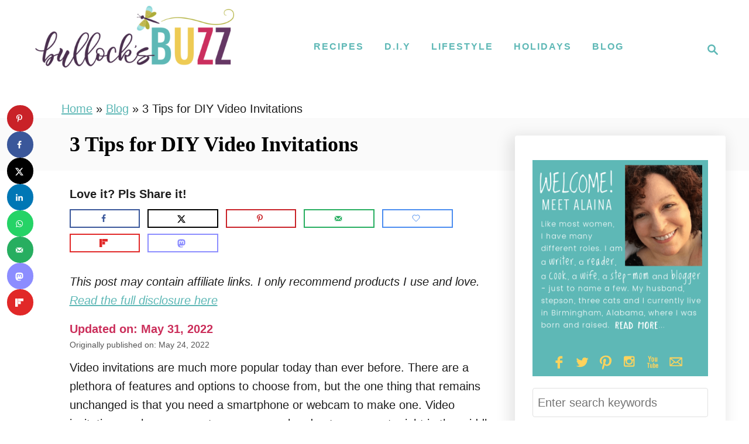

--- FILE ---
content_type: text/html; charset=UTF-8
request_url: https://bullocksbuzz.com/3-tips-for-diy-video-invitations/
body_size: 29383
content:
<!DOCTYPE html><html lang="en-US">
	<head>
				<meta charset="UTF-8">
		<meta name="viewport" content="width=device-width, initial-scale=1.0">
		<meta http-equiv="X-UA-Compatible" content="ie=edge">
		<meta name='robots' content='index, follow, max-image-preview:large, max-snippet:-1, max-video-preview:-1' />
<!-- Hubbub v.2.28.0 https://morehubbub.com/ -->
<meta property="og:locale" content="en_US" />
<meta property="og:type" content="article" />
<meta property="og:title" content="3 Tips for DIY Video Invitations" />
<meta property="og:description" content="Video invitations are more popular than ever. Use these three tips on making unique video invitations that are sure to be remembered!" />
<meta property="og:url" content="https://bullocksbuzz.com/3-tips-for-diy-video-invitations/" />
<meta property="og:site_name" content="Bullock&#039;s Buzz" />
<meta property="og:updated_time" content="2022-05-31T09:46:33+00:00" />
<meta property="article:published_time" content="2022-05-24T14:10:16+00:00" />
<meta property="article:modified_time" content="2022-05-31T09:46:33+00:00" />
<meta name="twitter:card" content="summary_large_image" />
<meta name="twitter:title" content="3 Tips for DIY Video Invitations" />
<meta name="twitter:description" content="Video invitations are more popular than ever. Use these three tips on making unique video invitations that are sure to be remembered!" />
<meta class="flipboard-article" content="Video invitations are more popular than ever. Use these three tips on making unique video invitations that are sure to be remembered!" />
<meta property="og:image" content="https://bullocksbuzz.com/wp-content/uploads/2022/05/making-video-invitations.jpg" />
<meta name="twitter:image" content="https://bullocksbuzz.com/wp-content/uploads/2022/05/making-video-invitations.jpg" />
<meta property="og:image:width" content="1280" />
<meta property="og:image:height" content="853" />
<meta property="article:author" content="AlainaBullock" />
<meta name="twitter:creator" content="@AlainaBullock" />
<!-- Hubbub v.2.28.0 https://morehubbub.com/ -->

	<!-- This site is optimized with the Yoast SEO Premium plugin v26.8 (Yoast SEO v26.8) - https://yoast.com/product/yoast-seo-premium-wordpress/ -->
	<title>3 Tips for DIY Video Invitations - Bullock&#039;s Buzz</title>
	<meta name="description" content="Video invitations are more popular than ever. Use these three tips on making unique video invitations that are sure to be remembered!" />
	<link rel="canonical" href="https://bullocksbuzz.com/3-tips-for-diy-video-invitations/" />
	<meta name="author" content="Alaina" />
	<meta name="twitter:label1" content="Written by" />
	<meta name="twitter:data1" content="Alaina" />
	<meta name="twitter:label2" content="Est. reading time" />
	<meta name="twitter:data2" content="5 minutes" />
	<script type="application/ld+json" class="yoast-schema-graph">{"@context":"https://schema.org","@graph":[{"@type":"Article","@id":"https://bullocksbuzz.com/3-tips-for-diy-video-invitations/#article","isPartOf":{"@id":"https://bullocksbuzz.com/3-tips-for-diy-video-invitations/"},"author":{"name":"Alaina","@id":"https://bullocksbuzz.com/#/schema/person/03c103b994467464f32aa2581f7b6bac"},"headline":"3 Tips for DIY Video Invitations","datePublished":"2022-05-24T19:10:16+00:00","dateModified":"2022-05-31T14:46:33+00:00","mainEntityOfPage":{"@id":"https://bullocksbuzz.com/3-tips-for-diy-video-invitations/"},"wordCount":1063,"commentCount":0,"publisher":{"@id":"https://bullocksbuzz.com/#organization"},"image":{"@id":"https://bullocksbuzz.com/3-tips-for-diy-video-invitations/#primaryimage"},"thumbnailUrl":"https://bullocksbuzz.com/wp-content/uploads/2022/05/making-video-invitations.jpg","keywords":["invitations","video"],"articleSection":["Technology and Gadgets"],"inLanguage":"en-US","potentialAction":[{"@type":"CommentAction","name":"Comment","target":["https://bullocksbuzz.com/3-tips-for-diy-video-invitations/#respond"]}]},{"@type":"WebPage","@id":"https://bullocksbuzz.com/3-tips-for-diy-video-invitations/","url":"https://bullocksbuzz.com/3-tips-for-diy-video-invitations/","name":"3 Tips for DIY Video Invitations - Bullock&#039;s Buzz","isPartOf":{"@id":"https://bullocksbuzz.com/#website"},"primaryImageOfPage":{"@id":"https://bullocksbuzz.com/3-tips-for-diy-video-invitations/#primaryimage"},"image":{"@id":"https://bullocksbuzz.com/3-tips-for-diy-video-invitations/#primaryimage"},"thumbnailUrl":"https://bullocksbuzz.com/wp-content/uploads/2022/05/making-video-invitations.jpg","datePublished":"2022-05-24T19:10:16+00:00","dateModified":"2022-05-31T14:46:33+00:00","description":"Video invitations are more popular than ever. Use these three tips on making unique video invitations that are sure to be remembered!","breadcrumb":{"@id":"https://bullocksbuzz.com/3-tips-for-diy-video-invitations/#breadcrumb"},"inLanguage":"en-US","potentialAction":[{"@type":"ReadAction","target":["https://bullocksbuzz.com/3-tips-for-diy-video-invitations/"]}]},{"@type":"ImageObject","inLanguage":"en-US","@id":"https://bullocksbuzz.com/3-tips-for-diy-video-invitations/#primaryimage","url":"https://bullocksbuzz.com/wp-content/uploads/2022/05/making-video-invitations.jpg","contentUrl":"https://bullocksbuzz.com/wp-content/uploads/2022/05/making-video-invitations.jpg","width":1280,"height":853,"caption":"making video invitations"},{"@type":"BreadcrumbList","@id":"https://bullocksbuzz.com/3-tips-for-diy-video-invitations/#breadcrumb","itemListElement":[{"@type":"ListItem","position":1,"name":"Home","item":"https://bullocksbuzz.com/"},{"@type":"ListItem","position":2,"name":"Blog","item":"https://bullocksbuzz.com/blog-2/"},{"@type":"ListItem","position":3,"name":"3 Tips for DIY Video Invitations"}]},{"@type":"WebSite","@id":"https://bullocksbuzz.com/#website","url":"https://bullocksbuzz.com/","name":"Bullock&#039;s Buzz","description":"Crafts, Food, Family, Fun with a Southern Touch","publisher":{"@id":"https://bullocksbuzz.com/#organization"},"potentialAction":[{"@type":"SearchAction","target":{"@type":"EntryPoint","urlTemplate":"https://bullocksbuzz.com/?s={search_term_string}"},"query-input":{"@type":"PropertyValueSpecification","valueRequired":true,"valueName":"search_term_string"}}],"inLanguage":"en-US"},{"@type":"Organization","@id":"https://bullocksbuzz.com/#organization","name":"Bullock's Buzz","url":"https://bullocksbuzz.com/","logo":{"@type":"ImageObject","inLanguage":"en-US","@id":"https://bullocksbuzz.com/#/schema/logo/image/","url":"https://bullocksbuzz.com/wp-content/uploads/2018/03/small-version-header-newest.jpg","contentUrl":"https://bullocksbuzz.com/wp-content/uploads/2018/03/small-version-header-newest.jpg","width":"350","height":"174","caption":"Bullock's Buzz"},"image":{"@id":"https://bullocksbuzz.com/#/schema/logo/image/"},"sameAs":["https://www.facebook.com/BullocksBuzz","https://x.com/AlainaBullock","https://www.instagram.com/bullocksbuzz","https://www.linkedin.com/in/alainabullock","https://www.pinterest.com/alainagb","https://www.youtube.com/BullocksBuzz"]},{"@type":"Person","@id":"https://bullocksbuzz.com/#/schema/person/03c103b994467464f32aa2581f7b6bac","name":"Alaina","description":"Happily married and living in Birmingham, Alabama, I have always had a love for writing. I found I was able to put that love to use when I began Bullock's Buzz. Every day I hope to inspire you to live creatively!","sameAs":["AlainaBullock","https://x.com/AlainaBullock"],"url":"https://bullocksbuzz.com/author/alainabullock1/"}]}</script>
	<!-- / Yoast SEO Premium plugin. -->


<link rel='dns-prefetch' href='//scripts.mediavine.com' />
<link rel='dns-prefetch' href='//www.googletagmanager.com' />
<link rel="alternate" type="application/rss+xml" title="Bullock&#039;s Buzz &raquo; Feed" href="https://bullocksbuzz.com/feed/" />
<link rel="alternate" type="application/rss+xml" title="Bullock&#039;s Buzz &raquo; Comments Feed" href="https://bullocksbuzz.com/comments/feed/" />
<link rel="alternate" type="application/rss+xml" title="Bullock&#039;s Buzz &raquo; 3 Tips for DIY Video Invitations Comments Feed" href="https://bullocksbuzz.com/3-tips-for-diy-video-invitations/feed/" />
<link rel="alternate" title="oEmbed (JSON)" type="application/json+oembed" href="https://bullocksbuzz.com/wp-json/oembed/1.0/embed?url=https%3A%2F%2Fbullocksbuzz.com%2F3-tips-for-diy-video-invitations%2F" />
<link rel="alternate" title="oEmbed (XML)" type="text/xml+oembed" href="https://bullocksbuzz.com/wp-json/oembed/1.0/embed?url=https%3A%2F%2Fbullocksbuzz.com%2F3-tips-for-diy-video-invitations%2F&#038;format=xml" />
		<style>
			.lazyload,
			.lazyloading {
				max-width: 100%;
			}
		</style>
		<style type="text/css" id="mv-trellis-custom-css">:root{--mv-trellis-color-link:var(--mv-trellis-color-primary);--mv-trellis-color-link-hover:var(--mv-trellis-color-secondary);--mv-trellis-font-body:"Century Gothic",CenturyGothic,AppleGothic,sans-serif;--mv-trellis-font-heading:"Lucida Bright",Georgia,serif;--mv-trellis-font-size-ex-sm:0.83375rem;--mv-trellis-font-size-sm:1.09375rem;--mv-trellis-font-size:1.25rem;--mv-trellis-font-size-lg:1.40625rem;--mv-trellis-color-primary:#5eb8b6;--mv-trellis-color-secondary:#4a2f4e;--mv-trellis-max-logo-size:150px;--mv-trellis-gutter-small:24px;--mv-trellis-gutter:48px;--mv-trellis-gutter-double:96px;--mv-trellis-gutter-large:96px;--mv-trellis-wisteria-desktop-logo-width:394.125px;--mv-trellis-color-background-accent:#fafafa;--mv-trellis-h1-font-color:#000000;--mv-trellis-h1-font-size:2.25rem;}</style><style id='wp-img-auto-sizes-contain-inline-css' type='text/css'>
img:is([sizes=auto i],[sizes^="auto," i]){contain-intrinsic-size:3000px 1500px}
/*# sourceURL=wp-img-auto-sizes-contain-inline-css */
</style>
<style id='wp-block-library-inline-css' type='text/css'>
:root{--wp-block-synced-color:#7a00df;--wp-block-synced-color--rgb:122,0,223;--wp-bound-block-color:var(--wp-block-synced-color);--wp-editor-canvas-background:#ddd;--wp-admin-theme-color:#007cba;--wp-admin-theme-color--rgb:0,124,186;--wp-admin-theme-color-darker-10:#006ba1;--wp-admin-theme-color-darker-10--rgb:0,107,160.5;--wp-admin-theme-color-darker-20:#005a87;--wp-admin-theme-color-darker-20--rgb:0,90,135;--wp-admin-border-width-focus:2px}@media (min-resolution:192dpi){:root{--wp-admin-border-width-focus:1.5px}}.wp-element-button{cursor:pointer}:root .has-very-light-gray-background-color{background-color:#eee}:root .has-very-dark-gray-background-color{background-color:#313131}:root .has-very-light-gray-color{color:#eee}:root .has-very-dark-gray-color{color:#313131}:root .has-vivid-green-cyan-to-vivid-cyan-blue-gradient-background{background:linear-gradient(135deg,#00d084,#0693e3)}:root .has-purple-crush-gradient-background{background:linear-gradient(135deg,#34e2e4,#4721fb 50%,#ab1dfe)}:root .has-hazy-dawn-gradient-background{background:linear-gradient(135deg,#faaca8,#dad0ec)}:root .has-subdued-olive-gradient-background{background:linear-gradient(135deg,#fafae1,#67a671)}:root .has-atomic-cream-gradient-background{background:linear-gradient(135deg,#fdd79a,#004a59)}:root .has-nightshade-gradient-background{background:linear-gradient(135deg,#330968,#31cdcf)}:root .has-midnight-gradient-background{background:linear-gradient(135deg,#020381,#2874fc)}:root{--wp--preset--font-size--normal:16px;--wp--preset--font-size--huge:42px}.has-regular-font-size{font-size:1em}.has-larger-font-size{font-size:2.625em}.has-normal-font-size{font-size:var(--wp--preset--font-size--normal)}.has-huge-font-size{font-size:var(--wp--preset--font-size--huge)}.has-text-align-center{text-align:center}.has-text-align-left{text-align:left}.has-text-align-right{text-align:right}.has-fit-text{white-space:nowrap!important}#end-resizable-editor-section{display:none}.aligncenter{clear:both}.items-justified-left{justify-content:flex-start}.items-justified-center{justify-content:center}.items-justified-right{justify-content:flex-end}.items-justified-space-between{justify-content:space-between}.screen-reader-text{border:0;clip-path:inset(50%);height:1px;margin:-1px;overflow:hidden;padding:0;position:absolute;width:1px;word-wrap:normal!important}.screen-reader-text:focus{background-color:#ddd;clip-path:none;color:#444;display:block;font-size:1em;height:auto;left:5px;line-height:normal;padding:15px 23px 14px;text-decoration:none;top:5px;width:auto;z-index:100000}html :where(.has-border-color){border-style:solid}html :where([style*=border-top-color]){border-top-style:solid}html :where([style*=border-right-color]){border-right-style:solid}html :where([style*=border-bottom-color]){border-bottom-style:solid}html :where([style*=border-left-color]){border-left-style:solid}html :where([style*=border-width]){border-style:solid}html :where([style*=border-top-width]){border-top-style:solid}html :where([style*=border-right-width]){border-right-style:solid}html :where([style*=border-bottom-width]){border-bottom-style:solid}html :where([style*=border-left-width]){border-left-style:solid}html :where(img[class*=wp-image-]){height:auto;max-width:100%}:where(figure){margin:0 0 1em}html :where(.is-position-sticky){--wp-admin--admin-bar--position-offset:var(--wp-admin--admin-bar--height,0px)}@media screen and (max-width:600px){html :where(.is-position-sticky){--wp-admin--admin-bar--position-offset:0px}}

/*# sourceURL=wp-block-library-inline-css */
</style><style id='wp-block-heading-inline-css' type='text/css'>
h1:where(.wp-block-heading).has-background,h2:where(.wp-block-heading).has-background,h3:where(.wp-block-heading).has-background,h4:where(.wp-block-heading).has-background,h5:where(.wp-block-heading).has-background,h6:where(.wp-block-heading).has-background{padding:1.25em 2.375em}h1.has-text-align-left[style*=writing-mode]:where([style*=vertical-lr]),h1.has-text-align-right[style*=writing-mode]:where([style*=vertical-rl]),h2.has-text-align-left[style*=writing-mode]:where([style*=vertical-lr]),h2.has-text-align-right[style*=writing-mode]:where([style*=vertical-rl]),h3.has-text-align-left[style*=writing-mode]:where([style*=vertical-lr]),h3.has-text-align-right[style*=writing-mode]:where([style*=vertical-rl]),h4.has-text-align-left[style*=writing-mode]:where([style*=vertical-lr]),h4.has-text-align-right[style*=writing-mode]:where([style*=vertical-rl]),h5.has-text-align-left[style*=writing-mode]:where([style*=vertical-lr]),h5.has-text-align-right[style*=writing-mode]:where([style*=vertical-rl]),h6.has-text-align-left[style*=writing-mode]:where([style*=vertical-lr]),h6.has-text-align-right[style*=writing-mode]:where([style*=vertical-rl]){rotate:180deg}
/*# sourceURL=https://bullocksbuzz.com/wp-includes/blocks/heading/style.min.css */
</style>
<style id='wp-block-image-inline-css' type='text/css'>
.wp-block-image>a,.wp-block-image>figure>a{display:inline-block}.wp-block-image img{box-sizing:border-box;height:auto;max-width:100%;vertical-align:bottom}@media not (prefers-reduced-motion){.wp-block-image img.hide{visibility:hidden}.wp-block-image img.show{animation:show-content-image .4s}}.wp-block-image[style*=border-radius] img,.wp-block-image[style*=border-radius]>a{border-radius:inherit}.wp-block-image.has-custom-border img{box-sizing:border-box}.wp-block-image.aligncenter{text-align:center}.wp-block-image.alignfull>a,.wp-block-image.alignwide>a{width:100%}.wp-block-image.alignfull img,.wp-block-image.alignwide img{height:auto;width:100%}.wp-block-image .aligncenter,.wp-block-image .alignleft,.wp-block-image .alignright,.wp-block-image.aligncenter,.wp-block-image.alignleft,.wp-block-image.alignright{display:table}.wp-block-image .aligncenter>figcaption,.wp-block-image .alignleft>figcaption,.wp-block-image .alignright>figcaption,.wp-block-image.aligncenter>figcaption,.wp-block-image.alignleft>figcaption,.wp-block-image.alignright>figcaption{caption-side:bottom;display:table-caption}.wp-block-image .alignleft{float:left;margin:.5em 1em .5em 0}.wp-block-image .alignright{float:right;margin:.5em 0 .5em 1em}.wp-block-image .aligncenter{margin-left:auto;margin-right:auto}.wp-block-image :where(figcaption){margin-bottom:1em;margin-top:.5em}.wp-block-image.is-style-circle-mask img{border-radius:9999px}@supports ((-webkit-mask-image:none) or (mask-image:none)) or (-webkit-mask-image:none){.wp-block-image.is-style-circle-mask img{border-radius:0;-webkit-mask-image:url('data:image/svg+xml;utf8,<svg viewBox="0 0 100 100" xmlns="http://www.w3.org/2000/svg"><circle cx="50" cy="50" r="50"/></svg>');mask-image:url('data:image/svg+xml;utf8,<svg viewBox="0 0 100 100" xmlns="http://www.w3.org/2000/svg"><circle cx="50" cy="50" r="50"/></svg>');mask-mode:alpha;-webkit-mask-position:center;mask-position:center;-webkit-mask-repeat:no-repeat;mask-repeat:no-repeat;-webkit-mask-size:contain;mask-size:contain}}:root :where(.wp-block-image.is-style-rounded img,.wp-block-image .is-style-rounded img){border-radius:9999px}.wp-block-image figure{margin:0}.wp-lightbox-container{display:flex;flex-direction:column;position:relative}.wp-lightbox-container img{cursor:zoom-in}.wp-lightbox-container img:hover+button{opacity:1}.wp-lightbox-container button{align-items:center;backdrop-filter:blur(16px) saturate(180%);background-color:#5a5a5a40;border:none;border-radius:4px;cursor:zoom-in;display:flex;height:20px;justify-content:center;opacity:0;padding:0;position:absolute;right:16px;text-align:center;top:16px;width:20px;z-index:100}@media not (prefers-reduced-motion){.wp-lightbox-container button{transition:opacity .2s ease}}.wp-lightbox-container button:focus-visible{outline:3px auto #5a5a5a40;outline:3px auto -webkit-focus-ring-color;outline-offset:3px}.wp-lightbox-container button:hover{cursor:pointer;opacity:1}.wp-lightbox-container button:focus{opacity:1}.wp-lightbox-container button:focus,.wp-lightbox-container button:hover,.wp-lightbox-container button:not(:hover):not(:active):not(.has-background){background-color:#5a5a5a40;border:none}.wp-lightbox-overlay{box-sizing:border-box;cursor:zoom-out;height:100vh;left:0;overflow:hidden;position:fixed;top:0;visibility:hidden;width:100%;z-index:100000}.wp-lightbox-overlay .close-button{align-items:center;cursor:pointer;display:flex;justify-content:center;min-height:40px;min-width:40px;padding:0;position:absolute;right:calc(env(safe-area-inset-right) + 16px);top:calc(env(safe-area-inset-top) + 16px);z-index:5000000}.wp-lightbox-overlay .close-button:focus,.wp-lightbox-overlay .close-button:hover,.wp-lightbox-overlay .close-button:not(:hover):not(:active):not(.has-background){background:none;border:none}.wp-lightbox-overlay .lightbox-image-container{height:var(--wp--lightbox-container-height);left:50%;overflow:hidden;position:absolute;top:50%;transform:translate(-50%,-50%);transform-origin:top left;width:var(--wp--lightbox-container-width);z-index:9999999999}.wp-lightbox-overlay .wp-block-image{align-items:center;box-sizing:border-box;display:flex;height:100%;justify-content:center;margin:0;position:relative;transform-origin:0 0;width:100%;z-index:3000000}.wp-lightbox-overlay .wp-block-image img{height:var(--wp--lightbox-image-height);min-height:var(--wp--lightbox-image-height);min-width:var(--wp--lightbox-image-width);width:var(--wp--lightbox-image-width)}.wp-lightbox-overlay .wp-block-image figcaption{display:none}.wp-lightbox-overlay button{background:none;border:none}.wp-lightbox-overlay .scrim{background-color:#fff;height:100%;opacity:.9;position:absolute;width:100%;z-index:2000000}.wp-lightbox-overlay.active{visibility:visible}@media not (prefers-reduced-motion){.wp-lightbox-overlay.active{animation:turn-on-visibility .25s both}.wp-lightbox-overlay.active img{animation:turn-on-visibility .35s both}.wp-lightbox-overlay.show-closing-animation:not(.active){animation:turn-off-visibility .35s both}.wp-lightbox-overlay.show-closing-animation:not(.active) img{animation:turn-off-visibility .25s both}.wp-lightbox-overlay.zoom.active{animation:none;opacity:1;visibility:visible}.wp-lightbox-overlay.zoom.active .lightbox-image-container{animation:lightbox-zoom-in .4s}.wp-lightbox-overlay.zoom.active .lightbox-image-container img{animation:none}.wp-lightbox-overlay.zoom.active .scrim{animation:turn-on-visibility .4s forwards}.wp-lightbox-overlay.zoom.show-closing-animation:not(.active){animation:none}.wp-lightbox-overlay.zoom.show-closing-animation:not(.active) .lightbox-image-container{animation:lightbox-zoom-out .4s}.wp-lightbox-overlay.zoom.show-closing-animation:not(.active) .lightbox-image-container img{animation:none}.wp-lightbox-overlay.zoom.show-closing-animation:not(.active) .scrim{animation:turn-off-visibility .4s forwards}}@keyframes show-content-image{0%{visibility:hidden}99%{visibility:hidden}to{visibility:visible}}@keyframes turn-on-visibility{0%{opacity:0}to{opacity:1}}@keyframes turn-off-visibility{0%{opacity:1;visibility:visible}99%{opacity:0;visibility:visible}to{opacity:0;visibility:hidden}}@keyframes lightbox-zoom-in{0%{transform:translate(calc((-100vw + var(--wp--lightbox-scrollbar-width))/2 + var(--wp--lightbox-initial-left-position)),calc(-50vh + var(--wp--lightbox-initial-top-position))) scale(var(--wp--lightbox-scale))}to{transform:translate(-50%,-50%) scale(1)}}@keyframes lightbox-zoom-out{0%{transform:translate(-50%,-50%) scale(1);visibility:visible}99%{visibility:visible}to{transform:translate(calc((-100vw + var(--wp--lightbox-scrollbar-width))/2 + var(--wp--lightbox-initial-left-position)),calc(-50vh + var(--wp--lightbox-initial-top-position))) scale(var(--wp--lightbox-scale));visibility:hidden}}
/*# sourceURL=https://bullocksbuzz.com/wp-includes/blocks/image/style.min.css */
</style>
<style id='wp-block-list-inline-css' type='text/css'>
ol,ul{box-sizing:border-box}:root :where(.wp-block-list.has-background){padding:1.25em 2.375em}
/*# sourceURL=https://bullocksbuzz.com/wp-includes/blocks/list/style.min.css */
</style>
<style id='wp-block-paragraph-inline-css' type='text/css'>
.is-small-text{font-size:.875em}.is-regular-text{font-size:1em}.is-large-text{font-size:2.25em}.is-larger-text{font-size:3em}.has-drop-cap:not(:focus):first-letter{float:left;font-size:8.4em;font-style:normal;font-weight:100;line-height:.68;margin:.05em .1em 0 0;text-transform:uppercase}body.rtl .has-drop-cap:not(:focus):first-letter{float:none;margin-left:.1em}p.has-drop-cap.has-background{overflow:hidden}:root :where(p.has-background){padding:1.25em 2.375em}:where(p.has-text-color:not(.has-link-color)) a{color:inherit}p.has-text-align-left[style*="writing-mode:vertical-lr"],p.has-text-align-right[style*="writing-mode:vertical-rl"]{rotate:180deg}
/*# sourceURL=https://bullocksbuzz.com/wp-includes/blocks/paragraph/style.min.css */
</style>
<style id='global-styles-inline-css' type='text/css'>
:root{--wp--preset--aspect-ratio--square: 1;--wp--preset--aspect-ratio--4-3: 4/3;--wp--preset--aspect-ratio--3-4: 3/4;--wp--preset--aspect-ratio--3-2: 3/2;--wp--preset--aspect-ratio--2-3: 2/3;--wp--preset--aspect-ratio--16-9: 16/9;--wp--preset--aspect-ratio--9-16: 9/16;--wp--preset--color--black: #000000;--wp--preset--color--cyan-bluish-gray: #abb8c3;--wp--preset--color--white: #ffffff;--wp--preset--color--pale-pink: #f78da7;--wp--preset--color--vivid-red: #cf2e2e;--wp--preset--color--luminous-vivid-orange: #ff6900;--wp--preset--color--luminous-vivid-amber: #fcb900;--wp--preset--color--light-green-cyan: #7bdcb5;--wp--preset--color--vivid-green-cyan: #00d084;--wp--preset--color--pale-cyan-blue: #8ed1fc;--wp--preset--color--vivid-cyan-blue: #0693e3;--wp--preset--color--vivid-purple: #9b51e0;--wp--preset--gradient--vivid-cyan-blue-to-vivid-purple: linear-gradient(135deg,rgb(6,147,227) 0%,rgb(155,81,224) 100%);--wp--preset--gradient--light-green-cyan-to-vivid-green-cyan: linear-gradient(135deg,rgb(122,220,180) 0%,rgb(0,208,130) 100%);--wp--preset--gradient--luminous-vivid-amber-to-luminous-vivid-orange: linear-gradient(135deg,rgb(252,185,0) 0%,rgb(255,105,0) 100%);--wp--preset--gradient--luminous-vivid-orange-to-vivid-red: linear-gradient(135deg,rgb(255,105,0) 0%,rgb(207,46,46) 100%);--wp--preset--gradient--very-light-gray-to-cyan-bluish-gray: linear-gradient(135deg,rgb(238,238,238) 0%,rgb(169,184,195) 100%);--wp--preset--gradient--cool-to-warm-spectrum: linear-gradient(135deg,rgb(74,234,220) 0%,rgb(151,120,209) 20%,rgb(207,42,186) 40%,rgb(238,44,130) 60%,rgb(251,105,98) 80%,rgb(254,248,76) 100%);--wp--preset--gradient--blush-light-purple: linear-gradient(135deg,rgb(255,206,236) 0%,rgb(152,150,240) 100%);--wp--preset--gradient--blush-bordeaux: linear-gradient(135deg,rgb(254,205,165) 0%,rgb(254,45,45) 50%,rgb(107,0,62) 100%);--wp--preset--gradient--luminous-dusk: linear-gradient(135deg,rgb(255,203,112) 0%,rgb(199,81,192) 50%,rgb(65,88,208) 100%);--wp--preset--gradient--pale-ocean: linear-gradient(135deg,rgb(255,245,203) 0%,rgb(182,227,212) 50%,rgb(51,167,181) 100%);--wp--preset--gradient--electric-grass: linear-gradient(135deg,rgb(202,248,128) 0%,rgb(113,206,126) 100%);--wp--preset--gradient--midnight: linear-gradient(135deg,rgb(2,3,129) 0%,rgb(40,116,252) 100%);--wp--preset--font-size--small: 13px;--wp--preset--font-size--medium: 20px;--wp--preset--font-size--large: 36px;--wp--preset--font-size--x-large: 42px;--wp--preset--spacing--20: 0.44rem;--wp--preset--spacing--30: 0.67rem;--wp--preset--spacing--40: 1rem;--wp--preset--spacing--50: 1.5rem;--wp--preset--spacing--60: 2.25rem;--wp--preset--spacing--70: 3.38rem;--wp--preset--spacing--80: 5.06rem;--wp--preset--shadow--natural: 6px 6px 9px rgba(0, 0, 0, 0.2);--wp--preset--shadow--deep: 12px 12px 50px rgba(0, 0, 0, 0.4);--wp--preset--shadow--sharp: 6px 6px 0px rgba(0, 0, 0, 0.2);--wp--preset--shadow--outlined: 6px 6px 0px -3px rgb(255, 255, 255), 6px 6px rgb(0, 0, 0);--wp--preset--shadow--crisp: 6px 6px 0px rgb(0, 0, 0);}:where(.is-layout-flex){gap: 0.5em;}:where(.is-layout-grid){gap: 0.5em;}body .is-layout-flex{display: flex;}.is-layout-flex{flex-wrap: wrap;align-items: center;}.is-layout-flex > :is(*, div){margin: 0;}body .is-layout-grid{display: grid;}.is-layout-grid > :is(*, div){margin: 0;}:where(.wp-block-columns.is-layout-flex){gap: 2em;}:where(.wp-block-columns.is-layout-grid){gap: 2em;}:where(.wp-block-post-template.is-layout-flex){gap: 1.25em;}:where(.wp-block-post-template.is-layout-grid){gap: 1.25em;}.has-black-color{color: var(--wp--preset--color--black) !important;}.has-cyan-bluish-gray-color{color: var(--wp--preset--color--cyan-bluish-gray) !important;}.has-white-color{color: var(--wp--preset--color--white) !important;}.has-pale-pink-color{color: var(--wp--preset--color--pale-pink) !important;}.has-vivid-red-color{color: var(--wp--preset--color--vivid-red) !important;}.has-luminous-vivid-orange-color{color: var(--wp--preset--color--luminous-vivid-orange) !important;}.has-luminous-vivid-amber-color{color: var(--wp--preset--color--luminous-vivid-amber) !important;}.has-light-green-cyan-color{color: var(--wp--preset--color--light-green-cyan) !important;}.has-vivid-green-cyan-color{color: var(--wp--preset--color--vivid-green-cyan) !important;}.has-pale-cyan-blue-color{color: var(--wp--preset--color--pale-cyan-blue) !important;}.has-vivid-cyan-blue-color{color: var(--wp--preset--color--vivid-cyan-blue) !important;}.has-vivid-purple-color{color: var(--wp--preset--color--vivid-purple) !important;}.has-black-background-color{background-color: var(--wp--preset--color--black) !important;}.has-cyan-bluish-gray-background-color{background-color: var(--wp--preset--color--cyan-bluish-gray) !important;}.has-white-background-color{background-color: var(--wp--preset--color--white) !important;}.has-pale-pink-background-color{background-color: var(--wp--preset--color--pale-pink) !important;}.has-vivid-red-background-color{background-color: var(--wp--preset--color--vivid-red) !important;}.has-luminous-vivid-orange-background-color{background-color: var(--wp--preset--color--luminous-vivid-orange) !important;}.has-luminous-vivid-amber-background-color{background-color: var(--wp--preset--color--luminous-vivid-amber) !important;}.has-light-green-cyan-background-color{background-color: var(--wp--preset--color--light-green-cyan) !important;}.has-vivid-green-cyan-background-color{background-color: var(--wp--preset--color--vivid-green-cyan) !important;}.has-pale-cyan-blue-background-color{background-color: var(--wp--preset--color--pale-cyan-blue) !important;}.has-vivid-cyan-blue-background-color{background-color: var(--wp--preset--color--vivid-cyan-blue) !important;}.has-vivid-purple-background-color{background-color: var(--wp--preset--color--vivid-purple) !important;}.has-black-border-color{border-color: var(--wp--preset--color--black) !important;}.has-cyan-bluish-gray-border-color{border-color: var(--wp--preset--color--cyan-bluish-gray) !important;}.has-white-border-color{border-color: var(--wp--preset--color--white) !important;}.has-pale-pink-border-color{border-color: var(--wp--preset--color--pale-pink) !important;}.has-vivid-red-border-color{border-color: var(--wp--preset--color--vivid-red) !important;}.has-luminous-vivid-orange-border-color{border-color: var(--wp--preset--color--luminous-vivid-orange) !important;}.has-luminous-vivid-amber-border-color{border-color: var(--wp--preset--color--luminous-vivid-amber) !important;}.has-light-green-cyan-border-color{border-color: var(--wp--preset--color--light-green-cyan) !important;}.has-vivid-green-cyan-border-color{border-color: var(--wp--preset--color--vivid-green-cyan) !important;}.has-pale-cyan-blue-border-color{border-color: var(--wp--preset--color--pale-cyan-blue) !important;}.has-vivid-cyan-blue-border-color{border-color: var(--wp--preset--color--vivid-cyan-blue) !important;}.has-vivid-purple-border-color{border-color: var(--wp--preset--color--vivid-purple) !important;}.has-vivid-cyan-blue-to-vivid-purple-gradient-background{background: var(--wp--preset--gradient--vivid-cyan-blue-to-vivid-purple) !important;}.has-light-green-cyan-to-vivid-green-cyan-gradient-background{background: var(--wp--preset--gradient--light-green-cyan-to-vivid-green-cyan) !important;}.has-luminous-vivid-amber-to-luminous-vivid-orange-gradient-background{background: var(--wp--preset--gradient--luminous-vivid-amber-to-luminous-vivid-orange) !important;}.has-luminous-vivid-orange-to-vivid-red-gradient-background{background: var(--wp--preset--gradient--luminous-vivid-orange-to-vivid-red) !important;}.has-very-light-gray-to-cyan-bluish-gray-gradient-background{background: var(--wp--preset--gradient--very-light-gray-to-cyan-bluish-gray) !important;}.has-cool-to-warm-spectrum-gradient-background{background: var(--wp--preset--gradient--cool-to-warm-spectrum) !important;}.has-blush-light-purple-gradient-background{background: var(--wp--preset--gradient--blush-light-purple) !important;}.has-blush-bordeaux-gradient-background{background: var(--wp--preset--gradient--blush-bordeaux) !important;}.has-luminous-dusk-gradient-background{background: var(--wp--preset--gradient--luminous-dusk) !important;}.has-pale-ocean-gradient-background{background: var(--wp--preset--gradient--pale-ocean) !important;}.has-electric-grass-gradient-background{background: var(--wp--preset--gradient--electric-grass) !important;}.has-midnight-gradient-background{background: var(--wp--preset--gradient--midnight) !important;}.has-small-font-size{font-size: var(--wp--preset--font-size--small) !important;}.has-medium-font-size{font-size: var(--wp--preset--font-size--medium) !important;}.has-large-font-size{font-size: var(--wp--preset--font-size--large) !important;}.has-x-large-font-size{font-size: var(--wp--preset--font-size--x-large) !important;}
/*# sourceURL=global-styles-inline-css */
</style>

<style id='classic-theme-styles-inline-css' type='text/css'>
/*! This file is auto-generated */
.wp-block-button__link{color:#fff;background-color:#32373c;border-radius:9999px;box-shadow:none;text-decoration:none;padding:calc(.667em + 2px) calc(1.333em + 2px);font-size:1.125em}.wp-block-file__button{background:#32373c;color:#fff;text-decoration:none}
/*# sourceURL=/wp-includes/css/classic-themes.min.css */
</style>
<link rel='stylesheet' id='dpsp-frontend-style-pro-css' href='https://bullocksbuzz.com/wp-content/plugins/social-pug/assets/dist/style-frontend-pro.css?ver=2.28.0' type='text/css' media='all' />
<style id='dpsp-frontend-style-pro-inline-css' type='text/css'>

				@media screen and ( max-width : 720px ) {
					.dpsp-content-wrapper.dpsp-hide-on-mobile,
					.dpsp-share-text.dpsp-hide-on-mobile {
						display: none;
					}
					.dpsp-has-spacing .dpsp-networks-btns-wrapper li {
						margin:0 2% 10px 0;
					}
					.dpsp-network-btn.dpsp-has-label:not(.dpsp-has-count) {
						max-height: 40px;
						padding: 0;
						justify-content: center;
					}
					.dpsp-content-wrapper.dpsp-size-small .dpsp-network-btn.dpsp-has-label:not(.dpsp-has-count){
						max-height: 32px;
					}
					.dpsp-content-wrapper.dpsp-size-large .dpsp-network-btn.dpsp-has-label:not(.dpsp-has-count){
						max-height: 46px;
					}
				}
			
			@media screen and ( max-width : 720px ) {
				aside#dpsp-floating-sidebar.dpsp-hide-on-mobile.opened {
					display: none;
				}
			}
			
			@media screen and ( max-width : 720px ) {
				aside#dpsp-floating-sidebar.dpsp-hide-on-mobile.opened {
					display: none;
				}
			}
			
							.dpsp-button-style-8 .dpsp-networks-btns-follow-widget.dpsp-networks-btns-wrapper .dpsp-network-btn:not(:hover):not(:active) {
								--customNetworkColor: #eecb54;
								--customNetworkHoverColor: #eecb54;
								color: #eecb54;
							}
							.dpsp-button-style-8 .dpsp-networks-btns-follow-widget.dpsp-networks-btns-wrapper .dpsp-network-btn  .dpsp-network-icon  .dpsp-network-icon-inner > svg {
								fill: #eecb54;
							}
						
							.dpsp-button-style-8 .dpsp-networks-btns-follow-widget.dpsp-networks-btns-wrapper .dpsp-network-btn:hover,
							.dpsp-button-style-8 .dpsp-networks-btns-follow-widget.dpsp-networks-btns-wrapper .dpsp-network-btn:focus {

								color: #eecb54;
							}
							.dpsp-button-style-8 .dpsp-networks-btns-follow-widget.dpsp-networks-btns-wrapper .dpsp-network-btn:focus .dpsp-network-icon svg,
							.dpsp-button-style-8 .dpsp-networks-btns-follow-widget.dpsp-networks-btns-wrapper .dpsp-network-btn:hover  .dpsp-network-icon  .dpsp-network-icon-inner > svg {
								fill: #eecb54;
							}
						.dpsp-networks-btns-wrapper.dpsp-networks-btns-follow-widget .dpsp-network-btn {--networkHover: rgba(238, 203, 84, 0.4); --networkAccent: rgba(238, 203, 84, 1);}
@media only screen and (min-width:701px) and (max-width: 1325px) {.has-grow-sidebar:not(.blog) .wrapper-content {padding-left:65px;}.footer:not(.blog) {padding-left:65px;}}@media only screen and (min-width:701px) and (max-width:1213px) {.archive-header, .page-header, .entry-header  { transform:translatex(-22.5px);}.entry-header h1.entry-title {text-align:center!important;} .entry-header .article-meta {text-align:center!important;} }@media only screen and (max-width:1213px) {.wrapper-content{display:block!important;}.has-grow-sidebar .widget-container.mv_trellis_mobile_hide{display:none;}}
@media only screen and (max-width:600px) {.hide-featured-image-on-mobile #content .article-featured-img img{display: none;}}
/*# sourceURL=dpsp-frontend-style-pro-inline-css */
</style>
<style id='kadence-blocks-global-variables-inline-css' type='text/css'>
:root {--global-kb-font-size-sm:clamp(0.8rem, 0.73rem + 0.217vw, 0.9rem);--global-kb-font-size-md:clamp(1.1rem, 0.995rem + 0.326vw, 1.25rem);--global-kb-font-size-lg:clamp(1.75rem, 1.576rem + 0.543vw, 2rem);--global-kb-font-size-xl:clamp(2.25rem, 1.728rem + 1.63vw, 3rem);--global-kb-font-size-xxl:clamp(2.5rem, 1.456rem + 3.26vw, 4rem);--global-kb-font-size-xxxl:clamp(2.75rem, 0.489rem + 7.065vw, 6rem);}:root {--global-palette1: #3182CE;--global-palette2: #2B6CB0;--global-palette3: #1A202C;--global-palette4: #2D3748;--global-palette5: #4A5568;--global-palette6: #718096;--global-palette7: #EDF2F7;--global-palette8: #F7FAFC;--global-palette9: #ffffff;}
/*# sourceURL=kadence-blocks-global-variables-inline-css */
</style>
<link rel='stylesheet' id='mv-trellis-wisteria-css' href='https://bullocksbuzz.com/wp-content/themes/wisteria-trellis/assets/dist/css/main.1.0.2.css?ver=1.0.2' type='text/css' media='all' />
				<script id="mv-trellis-localModel" data-cfasync="false">
					window.$adManagementConfig = window.$adManagementConfig || {};
					window.$adManagementConfig.web = window.$adManagementConfig.web || {};
					window.$adManagementConfig.web.localModel = {"optimize_mobile_pagespeed":true,"optimize_desktop_pagespeed":true,"content_selector":".mvt-content","footer_selector":"footer.footer","content_selector_mobile":".mvt-content","comments_selector":"","sidebar_atf_selector":".sidebar-primary .widget-container:nth-last-child(3)","sidebar_atf_position":"afterend","sidebar_btf_selector":".mv-sticky-slot","sidebar_btf_position":"beforeend","content_stop_selector":"","sidebar_btf_stop_selector":"footer.footer","custom_css":"","ad_box":true,"sidebar_minimum_width":"1214","native_html_templates":{"feed":"<aside class=\"mv-trellis-native-ad-feed\"><div class=\"native-ad-image\" style=\"min-height:320px;min-width:240px;\"><div style=\"display: none;\" data-native-size=\"[300, 250]\" data-native-type=\"video\"><\/div><div style=\"width:240px;height:320px;\" data-native-size=\"[240,320]\" data-native-type=\"image\"><\/div><\/div><div class=\"native-content\"><img class=\"native-icon\" data-native-type=\"icon\" style=\"max-height: 50px; width: auto;\"><h2 data-native-len=\"80\" data-native-d-len=\"120\" data-native-type=\"title\"><\/h2><div data-native-len=\"140\" data-native-d-len=\"340\" data-native-type=\"body\"><\/div><div class=\"cta-container\"><div data-native-type=\"sponsoredBy\"><\/div><a rel=\"nonopener sponsor\" data-native-type=\"clickUrl\" class=\"button article-read-more\"><span data-native-type=\"cta\"><\/span><\/a><\/div><\/div><\/aside>","content":"<aside class=\"mv-trellis-native-ad-content\"><div class=\"native-ad-image\"><div style=\"display: none;\" data-native-size=\"[300, 250]\" data-native-type=\"video\"><\/div><div data-native-size=\"[300,300]\" data-native-type=\"image\"><\/div><\/div><div class=\"native-content\"><img class=\"native-icon\" data-native-type=\"icon\" style=\"max-height: 50px; width: auto;\"><h2 data-native-len=\"80\" data-native-d-len=\"120\" data-native-type=\"title\"><\/h2><div data-native-len=\"140\" data-native-d-len=\"340\" data-native-type=\"body\"><\/div><div class=\"cta-container\"><div data-native-type=\"sponsoredBy\"><\/div><a data-native-type=\"clickUrl\" class=\"button article-read-more\"><span data-native-type=\"cta\"><\/span><\/a><\/div><\/div><\/aside>","sidebar":"<aside class=\"mv-trellis-native-ad-sidebar\"><div class=\"native-ad-image\"><div style=\"display: none;\" data-native-size=\"[300, 250]\" data-native-type=\"video\"><\/div><div data-native-size=\"[300,300]\" data-native-type=\"image\"><\/div><\/div><img class=\"native-icon\" data-native-type=\"icon\" style=\"max-height: 50px; width: auto;\"><h3 data-native-len=\"80\"><a rel=\"nonopener sponsor\" data-native-type=\"title\"><\/a><\/h3><div data-native-len=\"140\" data-native-d-len=\"340\" data-native-type=\"body\"><\/div><div data-native-type=\"sponsoredBy\"><\/div><a data-native-type=\"clickUrl\" class=\"button article-read-more\"><span data-native-type=\"cta\"><\/span><\/a><\/aside>","sticky_sidebar":"<aside class=\"mv-trellis-native-ad-sticky-sidebar\"><div class=\"native-ad-image\"><div style=\"display: none;\" data-native-size=\"[300, 250]\" data-native-type=\"video\"><\/div><div data-native-size=\"[300,300]\" data-native-type=\"image\"><\/div><\/div><img class=\"native-icon\" data-native-type=\"icon\" style=\"max-height: 50px; width: auto;\"><h3 data-native-len=\"80\" data-native-type=\"title\"><\/h3><div data-native-len=\"140\" data-native-d-len=\"340\" data-native-type=\"body\"><\/div><div data-native-type=\"sponsoredBy\"><\/div><a data-native-type=\"clickUrl\" class=\"button article-read-more\"><span data-native-type=\"cta\"><\/span><\/a><\/aside>","adhesion":"<aside class=\"mv-trellis-native-ad-adhesion\"><div data-native-size=\"[100,100]\" data-native-type=\"image\"><\/div><div class=\"native-content\"><img class=\"native-icon\" data-native-type=\"icon\" style=\"max-height: 50px; width: auto;\"><div data-native-type=\"sponsoredBy\"><\/div><h6 data-native-len=\"80\" data-native-d-len=\"120\" data-native-type=\"title\"><\/h6><\/div><div class=\"cta-container\"><a class=\"button article-read-more\" data-native-type=\"clickUrl\"><span data-native-type=\"cta\"><\/span><\/a><\/div><\/aside>"}};
				</script>
			<script type="text/javascript" async="async" fetchpriority="high" data-noptimize="1" data-cfasync="false" src="https://scripts.mediavine.com/tags/bullocks-buzz.js?ver=6.9" id="mv-script-wrapper-js"></script>
<script type="text/javascript" id="mv-trellis-images/intersection-observer-js" class="mv-trellis-script" src="https://bullocksbuzz.com/wp-content/plugins/mediavine-trellis-images/assets/dist/IO.0.7.1.js?ver=0.7.1" defer data-noptimize data-handle="mv-trellis-images/intersection-observer"></script>
<script type="text/javascript" id="mv-trellis-images/webp-check-js" class="mv-trellis-script" src="https://bullocksbuzz.com/wp-content/mvt-js/1/6a76c27036f54bb48ed9bc3294c5d172.min.js" defer data-noptimize data-handle="mv-trellis-images/webp-check"></script>

<!-- Google tag (gtag.js) snippet added by Site Kit -->
<!-- Google Analytics snippet added by Site Kit -->
<script type="text/javascript" src="https://www.googletagmanager.com/gtag/js?id=G-73D1PN46R9" id="google_gtagjs-js" async></script>
<script type="text/javascript" id="google_gtagjs-js-after">
/* <![CDATA[ */
window.dataLayer = window.dataLayer || [];function gtag(){dataLayer.push(arguments);}
gtag("set","linker",{"domains":["bullocksbuzz.com"]});
gtag("js", new Date());
gtag("set", "developer_id.dZTNiMT", true);
gtag("config", "G-73D1PN46R9");
//# sourceURL=google_gtagjs-js-after
/* ]]> */
</script>
<link rel="https://api.w.org/" href="https://bullocksbuzz.com/wp-json/" /><link rel="alternate" title="JSON" type="application/json" href="https://bullocksbuzz.com/wp-json/wp/v2/posts/108474" /><link rel="EditURI" type="application/rsd+xml" title="RSD" href="https://bullocksbuzz.com/xmlrpc.php?rsd" />
<link rel='shortlink' href='https://bullocksbuzz.com/?p=108474' />
<meta name="generator" content="Site Kit by Google 1.170.0" />		<style>
			:root {
				--mv-create-radius: 0;
			}
		</style>
				<style>
				.mv-create-card {
					--mv-create-base: #F5F5F5 !important;
--mv-create-secondary-base: #CB2F5E !important;
--mv-create-alt: #d5597e !important;
--mv-create-secondary-alt-hover: #b5516f !important;
--mv-create-secondary-text: #fff !important;
--mv-create-secondary-base-trans: rgba(203, 47, 94, 0.8) !important;
--mv-star-fill: #e597af !important;
--mv-star-fill-hover: #CB2F5E !important;				}
			</style>
		<meta name="hubbub-info" description="Hubbub Pro 2.28.0">		<script>
			document.documentElement.className = document.documentElement.className.replace('no-js', 'js');
		</script>
				<style>
			.no-js img.lazyload {
				display: none;
			}

			figure.wp-block-image img.lazyloading {
				min-width: 150px;
			}

			.lazyload,
			.lazyloading {
				--smush-placeholder-width: 100px;
				--smush-placeholder-aspect-ratio: 1/1;
				width: var(--smush-image-width, var(--smush-placeholder-width)) !important;
				aspect-ratio: var(--smush-image-aspect-ratio, var(--smush-placeholder-aspect-ratio)) !important;
			}

						.lazyload, .lazyloading {
				opacity: 0;
			}

			.lazyloaded {
				opacity: 1;
				transition: opacity 400ms;
				transition-delay: 0ms;
			}

					</style>
		<style type="text/css" id="mv-trellis-native-ads-css">:root{--mv-trellis-color-native-ad-background: var(--mv-trellis-color-background-accent,#fafafa);}[class*="mv-trellis-native-ad"]{display:flex;flex-direction:column;text-align:center;align-items:center;padding:10px;margin:15px 0;border-top:1px solid #eee;border-bottom:1px solid #eee;background-color:var(--mv-trellis-color-native-ad-background,#fafafa)}[class*="mv-trellis-native-ad"] [data-native-type="image"]{background-repeat:no-repeat;background-size:cover;background-position:center center;}[class*="mv-trellis-native-ad"] [data-native-type="sponsoredBy"]{font-size:0.875rem;text-decoration:none;transition:color .3s ease-in-out,background-color .3s ease-in-out;}[class*="mv-trellis-native-ad"] [data-native-type="title"]{line-height:1;margin:10px 0;max-width:100%;text-decoration:none;transition:color .3s ease-in-out,background-color .3s ease-in-out;}[class*="mv-trellis-native-ad"] [data-native-type="title"],[class*="mv-trellis-native-ad"] [data-native-type="sponsoredBy"]{color:var(--mv-trellis-color-link)}[class*="mv-trellis-native-ad"] [data-native-type="title"]:hover,[class*="mv-trellis-native-ad"] [data-native-type="sponsoredBy"]:hover{color:var(--mv-trellis-color-link-hover)}[class*="mv-trellis-native-ad"] [data-native-type="body"]{max-width:100%;}[class*="mv-trellis-native-ad"] .article-read-more{display:inline-block;font-size:0.875rem;line-height:1.25;margin-left:0px;margin-top:10px;padding:10px 20px;text-align:right;text-decoration:none;text-transform:uppercase;}@media only screen and (min-width:600px){.mv-trellis-native-ad-feed,.mv-trellis-native-ad-content{flex-direction:row;padding:0;text-align:left;}.mv-trellis-native-ad-feed .native-content,.mv-trellis-native-ad-content{padding:10px}}.mv-trellis-native-ad-feed [data-native-type="image"]{max-width:100%;height:auto;}.mv-trellis-native-ad-feed .cta-container,.mv-trellis-native-ad-content .cta-container{display:flex;flex-direction:column;align-items:center;}@media only screen and (min-width:600px){.mv-trellis-native-ad-feed .cta-container,.mv-trellis-native-ad-content .cta-container{flex-direction:row;align-items: flex-end;justify-content:space-between;}}@media only screen and (min-width:600px){.mv-trellis-native-ad-content{padding:0;}.mv-trellis-native-ad-content .native-content{max-width:calc(100% - 300px);padding:15px;}}.mv-trellis-native-ad-content [data-native-type="image"]{height:300px;max-width:100%;width:300px;}.mv-trellis-native-ad-sticky-sidebar,.mv-trellis-native-ad-sidebar{font-size:var(--mv-trellis-font-size-sm,0.875rem);margin:20px 0;max-width:300px;padding:0 0 var(--mv-trellis-gutter,20px);}.mv-trellis-native-ad-sticky-sidebar [data-native-type="image"],.mv-trellis-native-ad-sticky-sidebar [data-native-type="image"]{height:300px;margin:0 auto;max-width:100%;width:300px;}.mv-trellis-native-ad-sticky-sidebar [data-native-type="body"]{padding:0 var(--mv-trellis-gutter,20px);}.mv-trellis-native-ad-sticky-sidebar [data-native-type="sponsoredBy"],.mv-trellis-native-ad-sticky-sidebar [data-native-type="sponsoredBy"]{display:inline-block}.mv-trellis-native-ad-sticky-sidebar h3,.mv-trellis-native-ad-sidebar h3 [data-native-type="title"]{margin:15px auto;width:300px;}.mv-trellis-native-ad-adhesion{background-color:transparent;flex-direction:row;height:90px;margin:0;padding:0 20px;}.mv-trellis-native-ad-adhesion [data-native-type="image"]{height:120px;margin:0 auto;max-width:100%;transform:translateY(-20px);width:120px;}.mv-trellis-native-ad-adhesion [data-native-type="sponsoredBy"],.mv-trellis-native-ad-adhesion  .article-read-more{font-size:0.75rem;}.mv-trellis-native-ad-adhesion [data-native-type="title"]{font-size:1rem;}.mv-trellis-native-ad-adhesion .native-content{display:flex;flex-direction:column;justify-content:center;padding:0 10px;text-align:left;}.mv-trellis-native-ad-adhesion .cta-container{display:flex;align-items:center;}</style>			<meta name="theme-color" content="#243746"/>
			<link rel="manifest" href="https://bullocksbuzz.com/manifest">
		<link rel="icon" href="https://bullocksbuzz.com/wp-content/uploads/2021/04/favicon-bullocksbuzz-150x150.jpg" sizes="32x32" />
<link rel="icon" href="https://bullocksbuzz.com/wp-content/uploads/2021/04/favicon-bullocksbuzz-200x200.jpg" sizes="192x192" />
<link rel="apple-touch-icon" href="https://bullocksbuzz.com/wp-content/uploads/2021/04/favicon-bullocksbuzz-200x200.jpg" />
<meta name="msapplication-TileImage" content="https://bullocksbuzz.com/wp-content/uploads/2021/04/favicon-bullocksbuzz-300x300.jpg" />
		<style type="text/css" id="wp-custom-css">
			.article .entry-footer{display: none !important;}

.custom-html-widget {
	background-color: #5eb8b6;
}
.enews-3-fields{
	background-color: #643d68;
	padding-bottom: 10px !important;
	padding-top: 10px !important;
}
.enews-form {
	width: 90% !important;
	margin-left: 15px  !important;
}

.enews-submit{
	display: unset !important;
}
.enews-3-fields{
	color: white;
	font-family: Oswald;
	text-transform: uppercase;
	text-align: center;
}

nav.rank-math-breadcrumb {
    font-size: .7em;
}

nav.rank-math-breadcrumb p {
    margin-bottom: 10px;
}

/* Wisteria Theme CSS */
body.grow-me-scroll-carousel-active .sidebar-with-sticky-ad .mv-sticky-slot {
  transform: translateY(60px);
}

/** Social Networks Sidebar **/
#social2 {
    display: flex;
    justify-content: center;
    list-style-type: none;
	padding-bottom: 10px;
}
#social2 a {
    height: 30px;
    width: 30px;
    display: block;
}
#social2 li {
    display: inline-block;
    height: 30px;
    width: 30px;
	  margin: 0 10px 0 0;
	  background-size: 30px 30px;
}
#social2 li:hover {
    opacity: 0.8;
	  cursor: pointer;
}
#facebook2 {
	background: url('/wp-content/uploads/2021/04/facebook2.png') center no-repeat;
	left: 0;
}
#pinterest2 {
	background: url('/wp-content/uploads/2021/04/pinterest2.png') center no-repeat;
	left: 40px;
}
#instagram2 {
	background: url('/wp-content/uploads/2021/04/instagram2.png') center no-repeat;
	left: 80px;
}
#twitter2 {
	background: url('/wp-content/uploads/2021/04/twitter2.png') center no-repeat;
	left: 120px;
}
#youtube2 {
	background: url('/wp-content/uploads/2021/04/youtube2.png') center no-repeat;
	left: 160px;
}
#email2 {
	background: url('/wp-content/uploads/2021/04/email2.png') center no-repeat;
	left: 200px;
}

/** Sidebar Customizations **/
.sidebar-primary .widget_swp_popular_posts_widget h3 {
    background: url('/wp-content/uploads/2021/04/bannerpink.png') center no-repeat;
    background-size: 270px 40px;
    text-align: center !important;
    color: #fff;
    border: 0;
    font-weight: 100;
}
.sidebar-primary .widget_swp_popular_posts_widget h3 span{
    border: 0;
}

/** Footer Customizations **/
.footer {
    background: #5eb8b6;
}
.footer .enews-3-fields {
    background: #5eb8b6;
}

.footer input[type='submit'] {
    background: #EECB54;
}
.footer p, .footer-copy, .footer {
    color: #fff;
}
.footer a {
    color: #fff;
    text-decoration: none;
}
.footer a:hover {
    color: #EECB54;
}

.footer h3 {
    text-align: center !important;
}

/** Remove Article Heading on Homepage **/
.home .article-heading {
    display: none !important;
}


/* Remove post meta data */ 
.article-meta .posted-on {
	display: none !important;
}
.article-meta .cat-links {
	display: none !important;
}

/* Center Align Follow Buttons */
.dpsp-networks-btns-follow-widget {
    display: flex !important;
    justify-content: center !important;
}

/* Adjust Sidebar Follow Buttons */
.sidebar a.dpsp-no-label {
    background-color: #5eb8b6 !important;
    margin-right: 10px !important;
    margin-left: 4px !important;
}

/* Adjust Homepage About Image */
@media only screen and (max-width: 440px) {
    .home .gb-profile-name {
        padding-top: 20px !important;
    }
}

/* Fix DragonFly Footer Widget Size */

#text-17 img {
    width: 103px !important;
    height: 113px !important;
}

/* Adjust Grow.me Inline Widget Height */

#grow-me-in-content-recs-root {
	height: 100% !important;
}

/* Match Logo Image Size Across Homepage and Posts */
@media only screen and (min-width: 970px){
    img.header-logo-img {
        max-width: 85%;
        padding: 0;
    }
}

/* Tweak Homepage */
@media screen and (min-width: 1024px) {
    .home .grid-lg-col-3 {
        grid-template-columns: repeat(3,minmax(0,1fr)) !important;
    }
}

/** MV - Footer Adjustments **/
footer.footer {
    max-width: unset !important;
}
.wrapper-footer {
    max-width: 1200px !important;
    margin-left: auto;
    margin-right: auto;
}
/* Bullock's Buzz—Published + Updated date styles (global) */
.bb-datebox { 
    margin: 0 0 14px 0; 
    line-height: 1.35; 
}

/* Updated: larger + BB pink; Published: smaller + gray */
.bb-datebox .bb-updated {
    display: block;
    font-weight: 700;
    font-size: 20px;
    color: #cb2f5b;   /* BB pink */
    margin: 0 0 4px 0;
}
.bb-datebox .bb-published {
    display: block;
    font-size: 14px;
    color: #555;
    margin: 0;
}

/* Responsive sizing */
@media (max-width: 992px) {
    .bb-datebox .bb-updated { font-size: 18px; }
    .bb-datebox .bb-published { font-size: 13px; }
}
@media (max-width: 600px) {
    .bb-datebox .bb-updated { font-size: 17px; }
    .bb-datebox .bb-published { font-size: 12.5px; }
}

/* Some themes put meta inline on cards: force stacking on home/blog/archives */
.home .bb-datebox p,
.blog .bb-datebox p,
.archive .bb-datebox p {
    display: block !important;
}

/* If your theme hides meta on mobile, force visibility */
@media (max-width: 768px) {
    .home .bb-datebox,
    .blog .bb-datebox,
    .archive .bb-datebox {
        display: block !important;
        visibility: visible !important;
        opacity: 1 !important;
    }
}		</style>
				<meta name="google-site-verification" content="LeAr4UAbhJXSW0ZL8cOHcdt5sB1GIMsxuQ3v8A4OFAU" />

<script>
  (function(w, d, t, h, s, n) {
    w.FlodeskObject = n;
    var fn = function() {
      (w[n].q = w[n].q || []).push(arguments);
    };
    w[n] = w[n] || fn;
    var f = d.getElementsByTagName(t)[0];
    var v = '?v=' + Math.floor(new Date().getTime() / (120 * 1000)) * 60;
    var sm = d.createElement(t);
    sm.async = true;
    sm.type = 'module';
    sm.src = h + s + '.mjs' + v;
    f.parentNode.insertBefore(sm, f);
    var sn = d.createElement(t);
    sn.async = true;
    sn.noModule = true;
    sn.src = h + s + '.js' + v;
    f.parentNode.insertBefore(sn, f);
  })(window, document, 'script', 'https://assets.flodesk.com', '/universal', 'fd');
</script>
<script>
  window.fd('form', {
    formId: '5eea927b9eb55b00269bd6ee'
  });
</script>
<meta name="msvalidate.01" content="DAB3DE46E7C18EA34A571B9D82884F56" />

<!-- Google tag (gtag.js) -->
<script async src="https://www.googletagmanager.com/gtag/js?id=G-RWLYJ49E8C"></script>
<script>
  window.dataLayer = window.dataLayer || [];
  function gtag(){dataLayer.push(arguments);}
  gtag('js', new Date());

  gtag('config', 'G-RWLYJ49E8C');
</script>
<script type="text/javascript">
    (function(c,l,a,r,i,t,y){
        c[a]=c[a]||function(){(c[a].q=c[a].q||[]).push(arguments)};
        t=l.createElement(r);t.async=1;t.src="https://www.clarity.ms/tag/"+i;
        y=l.getElementsByTagName(r)[0];y.parentNode.insertBefore(t,y);
    })(window, document, "clarity", "script", "bs6hwz8on2");
</script>
	</head>
	<body class="wp-singular post-template-default single single-post postid-108474 single-format-standard wp-theme-mediavine-trellis wp-child-theme-wisteria-trellis mvt-no-js has-grow-sidebar wisteria-trellis">
				<a href="#content" class="screen-reader-text">Skip to Content</a>
		<div class="before-content">
						<header class="header">
	<div class="wrapper wrapper-header">
				<div class="header-container">
			<button class="search-toggle">
	<span class="screen-reader-text">Search</span>
	<svg version="1.1" xmlns="http://www.w3.org/2000/svg" height="24" width="24" viewBox="0 0 12 12" class="magnifying-glass">
		<title>Magnifying Glass</title>
		<path d="M10.37 9.474L7.994 7.1l-.17-.1a3.45 3.45 0 0 0 .644-2.01A3.478 3.478 0 1 0 4.99 8.47c.75 0 1.442-.24 2.01-.648l.098.17 2.375 2.373c.19.188.543.142.79-.105s.293-.6.104-.79zm-5.38-2.27a2.21 2.21 0 1 1 2.21-2.21A2.21 2.21 0 0 1 4.99 7.21z"></path>
	</svg>
</button>
<div id="search-container">
	<form role="search" method="get" class="searchform" action="https://bullocksbuzz.com/">
	<label>
		<span class="screen-reader-text">Search for:</span>
		<input type="search" class="search-field"
			placeholder="Enter search keywords"
			value="" name="s"
			title="Search for:" />
	</label>
	<input type="submit" class="search-submit" value="Search" />
</form>
	<button class="search-close">
		<span class="screen-reader-text">Close Search</span>
		&times;
	</button>
</div>
			<div class="nav">
	<div class="wrapper nav-wrapper">
						<button class="nav-toggle" aria-label="Menu"><svg xmlns="http://www.w3.org/2000/svg" viewBox="0 0 32 32" width="32px" height="32px">
	<path d="M4,10h24c1.104,0,2-0.896,2-2s-0.896-2-2-2H4C2.896,6,2,6.896,2,8S2.896,10,4,10z M28,14H4c-1.104,0-2,0.896-2,2  s0.896,2,2,2h24c1.104,0,2-0.896,2-2S29.104,14,28,14z M28,22H4c-1.104,0-2,0.896-2,2s0.896,2,2,2h24c1.104,0,2-0.896,2-2  S29.104,22,28,22z" />
</svg>
</button>
				<nav id="primary-nav" class="nav-container nav-closed"><ul id="menu-my-navigation" class="nav-list"><li id="menu-item-69717" class="menu-item menu-item-type-taxonomy menu-item-object-category menu-item-has-children menu-item-69717"><a href="https://bullocksbuzz.com/category/weekly-recipes/"><span>Recipes</span><span class="toggle-sub-menu"><svg class="icon-arrow-down" width="6" height="4" viewBox="0 0 6 4" fill="none" xmlns="http://www.w3.org/2000/svg"><path fill-rule="evenodd" clip-rule="evenodd" d="M3 3.5L0 0L6 0L3 3.5Z" fill="#41A4A9"></path></svg></span></a>
<ul class="sub-menu">
	<li id="menu-item-102072" class="menu-item menu-item-type-taxonomy menu-item-object-category menu-item-102072"><a href="https://bullocksbuzz.com/category/weekly-recipes/appetizers/">Appetizers</a></li>
	<li id="menu-item-65552" class="menu-item menu-item-type-taxonomy menu-item-object-category menu-item-65552"><a href="https://bullocksbuzz.com/category/weekly-recipes/main-dishes/">Main Dishes</a></li>
	<li id="menu-item-65550" class="menu-item menu-item-type-taxonomy menu-item-object-category menu-item-65550"><a href="https://bullocksbuzz.com/category/weekly-recipes/side-dishes/">Side Dishes</a></li>
	<li id="menu-item-65548" class="menu-item menu-item-type-taxonomy menu-item-object-category menu-item-65548"><a href="https://bullocksbuzz.com/category/weekly-recipes/desserts/">Sweets &#038; Treats</a></li>
	<li id="menu-item-65551" class="menu-item menu-item-type-taxonomy menu-item-object-category menu-item-65551"><a href="https://bullocksbuzz.com/category/weekly-recipes/drinks/">Drinks</a></li>
	<li id="menu-item-65549" class="menu-item menu-item-type-taxonomy menu-item-object-category menu-item-65549"><a href="https://bullocksbuzz.com/category/weekly-recipes/seasonal-recipes/">Seasonal Recipes</a></li>
	<li id="menu-item-102073" class="menu-item menu-item-type-taxonomy menu-item-object-category menu-item-102073"><a href="https://bullocksbuzz.com/category/weekly-recipes/breakfast/">Breakfast</a></li>
</ul>
</li>
<li id="menu-item-3407" class="menu-item menu-item-type-taxonomy menu-item-object-category menu-item-3407"><a href="https://bullocksbuzz.com/category/d-i-y/"><span>D.I.Y</span></a></li>
<li id="menu-item-64053" class="menu-item menu-item-type-taxonomy menu-item-object-category menu-item-has-children menu-item-64053"><a href="https://bullocksbuzz.com/category/lifestyle/"><span>Lifestyle</span><span class="toggle-sub-menu"><svg class="icon-arrow-down" width="6" height="4" viewBox="0 0 6 4" fill="none" xmlns="http://www.w3.org/2000/svg"><path fill-rule="evenodd" clip-rule="evenodd" d="M3 3.5L0 0L6 0L3 3.5Z" fill="#41A4A9"></path></svg></span></a>
<ul class="sub-menu">
	<li id="menu-item-176799" class="menu-item menu-item-type-taxonomy menu-item-object-category menu-item-176799"><a href="https://bullocksbuzz.com/category/reviews/">Reviews</a></li>
	<li id="menu-item-51910" class="menu-item menu-item-type-taxonomy menu-item-object-category menu-item-has-children menu-item-51910"><a href="https://bullocksbuzz.com/category/home-garden/">Home &#038; Garden<span class="toggle-sub-menu"><svg class="icon-arrow-down" width="6" height="4" viewBox="0 0 6 4" fill="none" xmlns="http://www.w3.org/2000/svg"><path fill-rule="evenodd" clip-rule="evenodd" d="M3 3.5L0 0L6 0L3 3.5Z" fill="#41A4A9"></path></svg></span></a>
	<ul class="sub-menu">
		<li id="menu-item-63649" class="menu-item menu-item-type-taxonomy menu-item-object-category menu-item-63649"><a href="https://bullocksbuzz.com/category/entertaining-and-parties/">Entertaining and Parties</a></li>
		<li id="menu-item-3449" class="menu-item menu-item-type-taxonomy menu-item-object-category menu-item-3449"><a href="https://bullocksbuzz.com/category/green-livingeco-friendly/">Green Living &#038; Eco-Friendly</a></li>
		<li id="menu-item-51912" class="menu-item menu-item-type-taxonomy menu-item-object-category current-post-ancestor current-menu-parent current-post-parent menu-item-51912"><a href="https://bullocksbuzz.com/category/technologygadgets/">Technology &#038; Gadgets</a></li>
		<li id="menu-item-51911" class="menu-item menu-item-type-taxonomy menu-item-object-category menu-item-51911"><a href="https://bullocksbuzz.com/category/pets-2/">Pets</a></li>
	</ul>
</li>
	<li id="menu-item-64045" class="menu-item menu-item-type-taxonomy menu-item-object-category menu-item-64045"><a href="https://bullocksbuzz.com/category/beauty-2/">Beauty and Style</a></li>
	<li id="menu-item-64046" class="menu-item menu-item-type-taxonomy menu-item-object-category menu-item-64046"><a href="https://bullocksbuzz.com/category/health/">Health</a></li>
	<li id="menu-item-3591" class="menu-item menu-item-type-taxonomy menu-item-object-category menu-item-has-children menu-item-3591"><a href="https://bullocksbuzz.com/category/travelleisure-reviews/">Travel &#038; Leisure<span class="toggle-sub-menu"><svg class="icon-arrow-down" width="6" height="4" viewBox="0 0 6 4" fill="none" xmlns="http://www.w3.org/2000/svg"><path fill-rule="evenodd" clip-rule="evenodd" d="M3 3.5L0 0L6 0L3 3.5Z" fill="#41A4A9"></path></svg></span></a>
	<ul class="sub-menu">
		<li id="menu-item-61611" class="menu-item menu-item-type-taxonomy menu-item-object-category menu-item-61611"><a href="https://bullocksbuzz.com/category/entertainment/">Entertainment</a></li>
	</ul>
</li>
</ul>
</li>
<li id="menu-item-94638" class="menu-item menu-item-type-taxonomy menu-item-object-category menu-item-has-children menu-item-94638"><a href="https://bullocksbuzz.com/category/holidays/"><span>Holidays</span><span class="toggle-sub-menu"><svg class="icon-arrow-down" width="6" height="4" viewBox="0 0 6 4" fill="none" xmlns="http://www.w3.org/2000/svg"><path fill-rule="evenodd" clip-rule="evenodd" d="M3 3.5L0 0L6 0L3 3.5Z" fill="#41A4A9"></path></svg></span></a>
<ul class="sub-menu">
	<li id="menu-item-94639" class="menu-item menu-item-type-taxonomy menu-item-object-category menu-item-94639"><a href="https://bullocksbuzz.com/category/holidays/christmas/">Christmas</a></li>
	<li id="menu-item-94640" class="menu-item menu-item-type-taxonomy menu-item-object-category menu-item-94640"><a href="https://bullocksbuzz.com/category/holidays/easter/">Easter</a></li>
	<li id="menu-item-94641" class="menu-item menu-item-type-taxonomy menu-item-object-category menu-item-94641"><a href="https://bullocksbuzz.com/category/holidays/halloween/">Halloween</a></li>
	<li id="menu-item-94642" class="menu-item menu-item-type-taxonomy menu-item-object-category menu-item-94642"><a href="https://bullocksbuzz.com/category/holidays/hanukkah/">Hanukkah</a></li>
	<li id="menu-item-94646" class="menu-item menu-item-type-taxonomy menu-item-object-category menu-item-94646"><a href="https://bullocksbuzz.com/category/holidays/mardi-gras/">Mardi Gras</a></li>
	<li id="menu-item-94658" class="menu-item menu-item-type-taxonomy menu-item-object-category menu-item-94658"><a href="https://bullocksbuzz.com/category/holidays/new-years-eve/">New Year&#8217;s Eve</a></li>
	<li id="menu-item-94643" class="menu-item menu-item-type-taxonomy menu-item-object-category menu-item-94643"><a href="https://bullocksbuzz.com/category/holidays/patriotic-holidays/">Patriotic Holidays</a></li>
	<li id="menu-item-94647" class="menu-item menu-item-type-taxonomy menu-item-object-category menu-item-94647"><a href="https://bullocksbuzz.com/category/holidays/st-patricks-day/">St. Patrick&#8217;s Day</a></li>
	<li id="menu-item-94644" class="menu-item menu-item-type-taxonomy menu-item-object-category menu-item-94644"><a href="https://bullocksbuzz.com/category/holidays/thanksgiving/">Thanksgiving</a></li>
	<li id="menu-item-94645" class="menu-item menu-item-type-taxonomy menu-item-object-category menu-item-94645"><a href="https://bullocksbuzz.com/category/holidays/valentines-day/">Valentine&#8217;s Day</a></li>
</ul>
</li>
<li id="menu-item-100685" class="menu-item menu-item-type-post_type menu-item-object-page current_page_parent menu-item-100685"><a href="https://bullocksbuzz.com/blog-2/"><span>Blog</span></a></li>
</ul></nav>	</div>
</div>


							<div class="header-logo-container">
					<a href="https://bullocksbuzz.com/" title="Bullock&#039;s Buzz" class="header-logo"><picture><source data-srcset="https://bullocksbuzz.com/wp-content/uploads/2021/06/logo-bullocks-buzz.png.webp, https://bullocksbuzz.com/wp-content/uploads/2021/06/logo-bullocks-buzz.png.webp 907w, https://bullocksbuzz.com/wp-content/uploads/2021/06/logo-bullocks-buzz-300x132.png.webp 300w, https://bullocksbuzz.com/wp-content/uploads/2021/06/logo-bullocks-buzz-150x66.png.webp 150w, https://bullocksbuzz.com/wp-content/uploads/2021/06/logo-bullocks-buzz-768x339.png.webp 768w, https://bullocksbuzz.com/wp-content/uploads/2021/06/logo-bullocks-buzz-735x324.png.webp 735w, https://bullocksbuzz.com/wp-content/uploads/2021/06/logo-bullocks-buzz-335x148.png.webp 335w, https://bullocksbuzz.com/wp-content/uploads/2021/06/logo-bullocks-buzz-347x153.png.webp 347w, https://bullocksbuzz.com/wp-content/uploads/2021/06/logo-bullocks-buzz-520x229.png.webp 520w, https://bullocksbuzz.com/wp-content/uploads/2021/06/logo-bullocks-buzz-640x282.png.webp 640w" type="image/webp"><img data-src="https://bullocksbuzz.com/wp-content/uploads/2021/06/logo-bullocks-buzz.png" data-srcset="https://bullocksbuzz.com/wp-content/uploads/2021/06/logo-bullocks-buzz.png 907w, https://bullocksbuzz.com/wp-content/uploads/2021/06/logo-bullocks-buzz-300x132.png 300w, https://bullocksbuzz.com/wp-content/uploads/2021/06/logo-bullocks-buzz-150x66.png 150w, https://bullocksbuzz.com/wp-content/uploads/2021/06/logo-bullocks-buzz-768x339.png 768w, https://bullocksbuzz.com/wp-content/uploads/2021/06/logo-bullocks-buzz-735x324.png 735w, https://bullocksbuzz.com/wp-content/uploads/2021/06/logo-bullocks-buzz-335x148.png 335w, https://bullocksbuzz.com/wp-content/uploads/2021/06/logo-bullocks-buzz-347x153.png 347w, https://bullocksbuzz.com/wp-content/uploads/2021/06/logo-bullocks-buzz-520x229.png 520w, https://bullocksbuzz.com/wp-content/uploads/2021/06/logo-bullocks-buzz-640x282.png 640w" data-sizes="(max-width: 760px) calc(100vw - 96px), 720px" class="size-full size-ratio-full wp-image-101156 header-logo-img ggnoads lazyload" alt="Bullock&#039;s Buzz" data-pin-nopin="true" height="400" width="907" src="[data-uri]" style="--smush-placeholder-width: 907px; --smush-placeholder-aspect-ratio: 907/400;"></picture></a>				</div>
					</div>
	</div>
	</header>
					</div>
		
	<!-- Main Content Section -->
	<div class="content">
		<div class="wrapper wrapper-content">
		<span><span><a href="https://bullocksbuzz.com/">Home</a></span> » <span><a href="https://bullocksbuzz.com/blog-2/">Blog</a></span> » <span class="breadcrumb_last" aria-current="page">3 Tips for DIY Video Invitations</span></span>			<main id="content" class="content-container">
				
		<article id="post-108474" class="article-post article post-108474 post type-post status-publish format-standard has-post-thumbnail hentry category-technologygadgets tag-invitations tag-video mv-content-wrapper grow-content-body">

			<header class="entry-header header-singular wrapper">
		<h1 class="entry-title article-heading">3 Tips for DIY Video Invitations</h1>
	</header>

			<div class="entry-content mvt-content">
					<p class="dpsp-share-text " style="margin-bottom:10px">
		Love it? Pls Share it!	</p>
	<div id="dpsp-content-top" class="dpsp-content-wrapper dpsp-shape-rectangular dpsp-size-small dpsp-has-spacing dpsp-no-labels dpsp-no-labels-mobile dpsp-show-on-mobile dpsp-button-style-5" style="min-height:32px;position:relative">
	<ul class="dpsp-networks-btns-wrapper dpsp-networks-btns-share dpsp-networks-btns-content dpsp-column-5 " style="padding:0;margin:0;list-style-type:none">
<li class="dpsp-network-list-item dpsp-network-list-item-facebook" style="float:left">
	<a rel="nofollow noopener" href="https://www.facebook.com/sharer/sharer.php?u=https%3A%2F%2Fbullocksbuzz.com%2F3-tips-for-diy-video-invitations%2F&#038;t=3%20Tips%20for%20DIY%20Video%20Invitations" class="dpsp-network-btn dpsp-facebook dpsp-no-label dpsp-first dpsp-has-label-mobile" target="_blank" aria-label="Share on Facebook" title="Share on Facebook" style="font-size:14px;padding:0rem;max-height:32px">	<span class="dpsp-network-icon "><span class="dpsp-network-icon-inner"><svg xmlns="http://www.w3.org/2000/svg" width="32" height="32" viewBox="0 0 18 32"><path d="M17.12 0.224v4.704h-2.784q-1.536 0-2.080 0.64t-0.544 1.92v3.392h5.248l-0.704 5.28h-4.544v13.568h-5.472v-13.568h-4.544v-5.28h4.544v-3.904q0-3.328 1.856-5.152t4.96-1.824q2.624 0 4.064 0.224z"></path></svg></span></span>
	</a></li>

<li class="dpsp-network-list-item dpsp-network-list-item-x" style="float:left">
	<a rel="nofollow noopener" href="https://x.com/intent/tweet?text=3%20Tips%20for%20DIY%20Video%20Invitations&#038;url=https%3A%2F%2Fbullocksbuzz.com%2F3-tips-for-diy-video-invitations%2F" class="dpsp-network-btn dpsp-x dpsp-no-label dpsp-has-label-mobile" target="_blank" aria-label="Share on X" title="Share on X" style="font-size:14px;padding:0rem;max-height:32px">	<span class="dpsp-network-icon "><span class="dpsp-network-icon-inner"><svg xmlns="http://www.w3.org/2000/svg" width="32" height="32" viewBox="0 0 32 28"><path d="M25.2,1.5h4.9l-10.7,12.3,12.6,16.7h-9.9l-7.7-10.1-8.8,10.1H.6l11.5-13.1L0,1.5h10.1l7,9.2L25.2,1.5ZM23.5,27.5h2.7L8.6,4.3h-2.9l17.8,23.2Z"></path></svg></span></span>
	</a></li>

<li class="dpsp-network-list-item dpsp-network-list-item-pinterest" style="float:left">
	<button data-href="#" class="dpsp-network-btn dpsp-pinterest dpsp-no-label dpsp-has-label-mobile" aria-label="Save to Pinterest" title="Save to Pinterest" style="font-size:14px;padding:0rem;max-height:32px">	<span class="dpsp-network-icon "><span class="dpsp-network-icon-inner"><svg xmlns="http://www.w3.org/2000/svg" width="32" height="32" viewBox="0 0 23 32"><path d="M0 10.656q0-1.92 0.672-3.616t1.856-2.976 2.72-2.208 3.296-1.408 3.616-0.448q2.816 0 5.248 1.184t3.936 3.456 1.504 5.12q0 1.728-0.32 3.36t-1.088 3.168-1.792 2.656-2.56 1.856-3.392 0.672q-1.216 0-2.4-0.576t-1.728-1.568q-0.16 0.704-0.48 2.016t-0.448 1.696-0.352 1.28-0.48 1.248-0.544 1.12-0.832 1.408-1.12 1.536l-0.224 0.096-0.16-0.192q-0.288-2.816-0.288-3.36 0-1.632 0.384-3.68t1.184-5.152 0.928-3.616q-0.576-1.152-0.576-3.008 0-1.504 0.928-2.784t2.368-1.312q1.088 0 1.696 0.736t0.608 1.824q0 1.184-0.768 3.392t-0.8 3.36q0 1.12 0.8 1.856t1.952 0.736q0.992 0 1.824-0.448t1.408-1.216 0.992-1.696 0.672-1.952 0.352-1.984 0.128-1.792q0-3.072-1.952-4.8t-5.12-1.728q-3.552 0-5.952 2.304t-2.4 5.856q0 0.8 0.224 1.536t0.48 1.152 0.48 0.832 0.224 0.544q0 0.48-0.256 1.28t-0.672 0.8q-0.032 0-0.288-0.032-0.928-0.288-1.632-0.992t-1.088-1.696-0.576-1.92-0.192-1.92z"></path></svg></span></span>
	</button></li>

<li class="dpsp-network-list-item dpsp-network-list-item-email" style="float:left">
	<a rel="nofollow noopener" href="/cdn-cgi/l/email-protection#[base64]" class="dpsp-network-btn dpsp-email dpsp-no-label dpsp-has-label-mobile" target="_blank" aria-label="Send over email" title="Send over email" style="font-size:14px;padding:0rem;max-height:32px">	<span class="dpsp-network-icon "><span class="dpsp-network-icon-inner"><svg xmlns="http://www.w3.org/2000/svg" width="32" height="32" viewBox="0 0 28 32"><path d="M18.56 17.408l8.256 8.544h-25.248l8.288-8.448 4.32 4.064zM2.016 6.048h24.32l-12.16 11.584zM20.128 15.936l8.224-7.744v16.256zM0 24.448v-16.256l8.288 7.776z"></path></svg></span></span>
	</a></li>

<li class="dpsp-network-list-item dpsp-network-list-item-grow" style="float:left">
	<button data-href="#" class="dpsp-network-btn dpsp-grow dpsp-no-label dpsp-has-label-mobile" aria-label="Save on Grow.me" title="Save on Grow.me" style="font-size:14px;padding:0rem;max-height:32px">	<span class="dpsp-network-icon dpsp-network-icon-outlined"><span class="dpsp-network-icon-inner"><svg xmlns="http://www.w3.org/2000/svg" width="32" height="32" viewBox="0 0 14 14"><path d="M7 12.04L6.13 11.2464C3.04 8.43681 1 6.57715 1 4.30899C1 2.45054 2.452 1 4.3 1C5.344 1 6.346 1.48732 7 2.2514C7.654 1.48732 8.656 1 9.7 1C11.548 1 13 2.45054 13 4.30899C13 6.57715 10.96 8.43681 7.87 11.2464L7 12.04Z"></path></svg></span></span>
	</button></li>

<li class="dpsp-network-list-item dpsp-network-list-item-flipboard" style="float:left">
	<a rel="nofollow noopener" href="https://share.flipboard.com/bookmarklet/popout?v=2&#038;url=https%3A%2F%2Fbullocksbuzz.com%2F3-tips-for-diy-video-invitations%2F&#038;title=3%20Tips%20for%20DIY%20Video%20Invitations" class="dpsp-network-btn dpsp-flipboard dpsp-no-label dpsp-has-label-mobile" target="_blank" aria-label="Share on Flipboard" title="Share on Flipboard" style="font-size:14px;padding:0rem;max-height:32px">	<span class="dpsp-network-icon "><span class="dpsp-network-icon-inner"><svg xmlns="http://www.w3.org/2000/svg" width="32" height="32" viewBox="0 0 32 32"><path d="M0 0h10.272v32h-10.272v-32zM11.328 11.328h10.4v10.4h-10.4v-10.4zM11.328 0h20.672v10.272h-20.672v-10.272z"></path></svg></span></span>
	</a></li>

<li class="dpsp-network-list-item dpsp-network-list-item-mastodon" style="float:left">
	<button data-href="/share?text=3%20Tips%20for%20DIY%20Video%20Invitations+https%3A%2F%2Fbullocksbuzz.com%2F3-tips-for-diy-video-invitations%2F" class="dpsp-network-btn dpsp-mastodon dpsp-no-label dpsp-last dpsp-has-label-mobile" aria-label="Share on Mastodon" title="Share on Mastodon" style="font-size:14px;padding:0rem;max-height:32px">	<span class="dpsp-network-icon "><span class="dpsp-network-icon-inner"><svg xmlns="http://www.w3.org/2000/svg" width="32" height="32" viewBox="0 0 32 34"><path d="M32,12.4c0-7.4-4.9-9.6-4.9-9.6c-4.8-2.2-17.5-2.2-22.2,0C4.9,2.8,0,5,0,12.4c0,8.9-0.5,19.9,8.1,22.1
			c3.1,0.8,5.8,1,7.9,0.9c3.9-0.2,6.1-1.4,6.1-1.4L22,31.2c0,0-2.8,0.9-5.9,0.8c-3.1-0.1-6.4-0.3-6.9-4.1c0-0.4-0.1-0.7-0.1-1.1
			c6.6,1.6,12.1,0.7,13.7,0.5c4.3-0.5,8-3.2,8.5-5.6C32.1,17.9,32,12.4,32,12.4L32,12.4z M26.3,22h-3.6v-8.7c0-3.8-4.9-4-4.9,0.5v4.8
			h-3.5v-4.8c0-4.5-4.9-4.3-4.9-0.5V22H5.8c0-9.3-0.4-11.3,1.4-13.4c2-2.2,6.1-2.4,7.9,0.5l0.9,1.5l0.9-1.5c1.8-2.8,6-2.7,7.9-0.5
			C26.7,10.7,26.3,12.7,26.3,22L26.3,22z"></path></svg></span></span>
	</button></li>
</ul></div>
<style>img#mv-trellis-img-1::before{padding-top:75%; }img#mv-trellis-img-1{display:block;}</style><p class="disclosure"><i>This post may contain affiliate links. I only recommend products I use and love. <a href="https://bullocksbuzz.com/blog-policy-and-disclosure/">Read the full disclosure here</a></i></p><div class="bb-datebox">  <p class="bb-updated">Updated on: May 31, 2022</p>  <p class="bb-published">Originally published on: May 24, 2022</p></div>
<p>Video invitations are much more popular today than ever before. There are a plethora of features and options to choose from, but the one thing that remains unchanged is that you need a smartphone or webcam to make one. Video invitations make your event more personal and put your guests right in the middle of it &mdash; as long as they&rsquo;ve got a screen in front of them!&nbsp;</p>



<div class="wp-block-image"><figure class="aligncenter size-mv_trellis_4x3"><noscript><img fetchpriority="high" decoding="async" width="720" height="540" src="https://bullocksbuzz.com/wp-content/uploads/2022/05/making-video-invitations-720x540.jpg" alt="making video invitations" class="wp-image-108475" srcset="https://bullocksbuzz.com/wp-content/uploads/2022/05/making-video-invitations-720x540.jpg 720w, https://bullocksbuzz.com/wp-content/uploads/2022/05/making-video-invitations-480x360.jpg 480w, https://bullocksbuzz.com/wp-content/uploads/2022/05/making-video-invitations-320x240.jpg 320w" sizes="(max-width: 760px) calc(100vw - 96px), 720px"></noscript><img fetchpriority="high" decoding="async" width="720" height="540" src="data:image/svg+xml,%3Csvg%20xmlns='http://www.w3.org/2000/svg'%20viewBox='0%200%20720%20540'%3E%3Crect%20width='720'%20height='540'%20style='fill:%23e3e3e3'/%3E%3C/svg%3E" alt="making video invitations" class="wp-image-108475 eager-load" sizes="(max-width: 760px) calc(100vw - 96px), 720px" data-pin-media="https://bullocksbuzz.com/wp-content/uploads/2022/05/making-video-invitations.jpg" id="mv-trellis-img-1" loading="eager" data-src="https://bullocksbuzz.com/wp-content/uploads/2022/05/making-video-invitations-720x540.jpg.webp" data-srcset="https://bullocksbuzz.com/wp-content/uploads/2022/05/making-video-invitations-720x540.jpg.webp 720w, https://bullocksbuzz.com/wp-content/uploads/2022/05/making-video-invitations-480x360.jpg.webp 480w, https://bullocksbuzz.com/wp-content/uploads/2022/05/making-video-invitations-320x240.jpg.webp 320w" data-svg="1" data-trellis-processed="1"></figure></div>



<p>One of the benefits of this type of invitation is that you can include a personalized message for your guests, as well as important information about your event without having to rely on physical invites or sending emails with attachments.</p>



<p>Here are three tips for easily creating DIY video invitations!</p>



<h2 class="wp-block-heading"><strong>1. Create a Script</strong></h2>



<p>When creating video invitations, it is not necessary to write a novel. It is enough to have a basic outline of what you want to say and then add some personality and humor by using your voice, as well as facial expressions.</p>



<p>An <a href="https://www.city-academy.com/news/how-to-write-a-script/" target="_blank" rel="noreferrer noopener">effective script</a> will have the basic information that you need to convey along with personal information that your guests will enjoy hearing. It will also prevent you from getting distracted.</p>



<p>A good script for video invitations should have the following:</p>



<ul class="wp-block-list"><li>Introduction</li></ul>



<p>Give your guests a reason as to why you are inviting them with something funny.&nbsp;</p>



<p>For example, &ldquo;<em>I just thought I would invite all of you because we never do anything together, and ever since I was little, I&rsquo;ve always wanted to be the flower girl at a huge wedding and it is about time that happens.</em>&ldquo;</p>



<ul class="wp-block-list"><li>Venue</li></ul>



<p>Make sure you give your guests enough information about the location so that they can easily find it when they get there. Also, if there is a specific area that they need to go to once they arrive, make sure that you mention that as well. For example, <em>&ldquo;The ceremony will take place on the lawn starting 3 pm. Please find the entrance on the main road and then stay in the designated area.&rdquo;</em></p>



<ul class="wp-block-list"><li>Registration</li></ul>



<p>Provide all your guests with registration information.&nbsp;</p>



<ul class="wp-block-list"><li>Say thank you!</li></ul>



<p>Make sure that you tell your guests how important they are in making your event a success. Make sure to tell them what their presence means to you.&nbsp;</p>



<ul class="wp-block-list"><li>Goodbyes</li></ul>



<p>Most people don&rsquo;t include this in their scripts, but it is nice to say goodbye at the end of your video invitations.&nbsp;</p>



<h2 class="wp-block-heading"><strong>2. Be Organized</strong></h2>



<p>Make sure you have all the <a href="https://photographylife.com/camera-equipment-for-beginners" target="_blank" rel="noreferrer noopener">camera equipment</a> you will need before you actually start filming your video invitations. Don&rsquo;t wait till the last minute to collect your gear because then you might not be able to get it all together. If you don&rsquo;t keep yourself organized, it is likely that the video will not turn out as well as you wanted it to be.</p>



<p>A good idea is to have a list of things that you want to say in front of you and then cross them off as they are being said. This will allow you to stay on task and keep your video at the right length without getting distracted by how long it is getting. It is also a good idea to set a timer before recording so that you can see how long it&rsquo;s getting.&nbsp;</p>



<p>There are several <a href="https://invideo.io/make/invitation-maker/">video invitation maker</a> tools that allow you to make such videos. However, remember to not get carried away and to stick to the basics. The video invitation maker tools will not only ensure that your video is easier to create, but also that your guests can engage with it better through the use of animations and transitions. </p>



<p>It is also a good idea to use video editing software in order to edit the video and make it more personalized. This can be done prior to uploading it on the Internet or you can hire someone to put in your custom text and voice messages for you.&nbsp;</p>



<h2 class="wp-block-heading" id="h-3-create-a-personal-message"><strong>3. Create a Personal Message</strong></h2>



<p>When inviting your guests, be sure to put a personal touch that highlights your personality. Don&rsquo;t be afraid to get creative and use props, costumes, and even music to your advantage. It is also a good idea to do something fun and goofy. This will surely get your guests&rsquo; attention!&nbsp;</p>



<p>This is a great way of getting people involved. You can have your friends and family record their own messages that they can later edit into the video that you are creating. In this manner, your video will be much more interactive and interesting for all of your guests. Have fun with it! Create something memorable for your event!&nbsp;</p>



<p>Another great idea is to have a short recap at the end. This will allow your guests to remember everything, from the proposed menu to the theme you will be having on the special day.&nbsp;</p>



<p>A personal message in your video invitations can consist of a general explanation as to why you are inviting them to your wedding. For example, &ldquo;<em>We feel that getting married is one of the most important things that we can do in life, so we would like all of our friends and family members to come and celebrate with us on our big day. We hope you can make it!&rdquo;</em></p>



<p>Or &ldquo;<em>Please know that we are having an open house for all of our friends and family and that this is not a sit-down event. Please feel free to mingle, talk with other guests and even share your own stories about us growing up</em>.&rdquo;</p>



<p>A lot of <strong>online invitation maker</strong>s provide templates so that everything can be done quickly and easily. Such <strong>online invitation maker</strong>s also allow you to personalize your video invitations by adding in a slide with a picture of you and your significant other or perhaps a picture of the two of you together.</p>



<p>You can also make a slide that says, <em>&ldquo;Save the Date!</em>&rdquo; or &ldquo;<em>This is not an RSVP.</em>&rdquo; It is all about you making it unique for your guests so that they will have something to remember for years to come.&nbsp;</p>



<p>The 3 tips above should help make creating video invitations easy and fun! Make sure to check out some video invitation templates as well as videos that have been uploaded on the Internet if you need more inspiration.</p>
			</div>
						<footer class="entry-footer">
				<div class="tags-links"><span class="screen-reader-text">Tags </span><a href="https://bullocksbuzz.com/tag/invitations/" rel="tag">invitations</a><a href="https://bullocksbuzz.com/tag/video/" rel="tag">video</a></div>			</footer><!-- .entry-footer -->
					</article>
		
	<nav class="navigation post-navigation" aria-label="Posts">
		<h2 class="screen-reader-text">Post navigation</h2>
		<div class="nav-links"><div class="nav-previous"><a href="https://bullocksbuzz.com/are-you-suffering-from-adhd-learn-how-to-live-with-it/" rel="prev" aria-hidden="true" tabindex="-1" class="post-thumbnail"><style>img#mv-trellis-img-2::before{padding-top:133.33333333333%; }img#mv-trellis-img-2{display:block;}</style><noscript><img src="https://bullocksbuzz.com/wp-content/uploads/2022/05/adhd-boy-with-homework-240x320.jpg" srcset="https://bullocksbuzz.com/wp-content/uploads/2022/05/adhd-boy-with-homework-240x320.jpg 240w, https://bullocksbuzz.com/wp-content/uploads/2022/05/adhd-boy-with-homework-540x720.jpg 540w, https://bullocksbuzz.com/wp-content/uploads/2022/05/adhd-boy-with-homework-360x480.jpg 360w" sizes="(max-width: 599px) 320px, (max-width: 700px) calc(50vw - 30px), 320px" alt="" data-pin-nopin="true" class="size-mv_trellis_3x4_low_res size-ratio-mv_trellis_3x4 wp-image-108435 post-nav-img ggnoads" height="320" width="240"></noscript><img data-src="https://bullocksbuzz.com/wp-content/uploads/2022/05/adhd-boy-with-homework-240x320.jpg.webp" data-srcset="https://bullocksbuzz.com/wp-content/uploads/2022/05/adhd-boy-with-homework-240x320.jpg.webp 240w, https://bullocksbuzz.com/wp-content/uploads/2022/05/adhd-boy-with-homework-540x720.jpg.webp 540w, https://bullocksbuzz.com/wp-content/uploads/2022/05/adhd-boy-with-homework-360x480.jpg.webp 360w" data-sizes="(max-width: 599px) 320px, (max-width: 700px) calc(50vw - 30px), 320px" alt="" data-pin-nopin="true" class="size-mv_trellis_3x4_low_res size-ratio-mv_trellis_3x4 wp-image-108435 post-nav-img ggnoads lazyload" height="320" width="240" id="mv-trellis-img-2" data-trellis-processed="1" src="[data-uri]" style="--smush-placeholder-width: 240px; --smush-placeholder-aspect-ratio: 240/320;"></a><a href="https://bullocksbuzz.com/are-you-suffering-from-adhd-learn-how-to-live-with-it/" rel="prev"><p class="post-title-wrap"><span class="post-title h3">Are You Suffering from ADHD? Learn How to Live With It</span></p></a></div><div class="nav-next"><a href="https://bullocksbuzz.com/5-family-friendly-weekend-activities/" rel="next" aria-hidden="true" tabindex="-1" class="post-thumbnail"><style>img#mv-trellis-img-3::before{padding-top:133.33333333333%; }img#mv-trellis-img-3{display:block;}</style><noscript><img src="https://bullocksbuzz.com/wp-content/uploads/2022/05/family-friendly-weekend-activities-240x320.jpg" srcset="https://bullocksbuzz.com/wp-content/uploads/2022/05/family-friendly-weekend-activities-240x320.jpg 240w, https://bullocksbuzz.com/wp-content/uploads/2022/05/family-friendly-weekend-activities-540x720.jpg 540w, https://bullocksbuzz.com/wp-content/uploads/2022/05/family-friendly-weekend-activities-360x480.jpg 360w" sizes="(max-width: 599px) 320px, (max-width: 700px) calc(50vw - 30px), 320px" alt="" data-pin-nopin="true" class="size-mv_trellis_3x4_low_res size-ratio-mv_trellis_3x4 wp-image-108487 post-nav-img ggnoads" height="320" width="240"></noscript><img data-src="https://bullocksbuzz.com/wp-content/uploads/2022/05/family-friendly-weekend-activities-240x320.jpg.webp" data-srcset="https://bullocksbuzz.com/wp-content/uploads/2022/05/family-friendly-weekend-activities-240x320.jpg.webp 240w, https://bullocksbuzz.com/wp-content/uploads/2022/05/family-friendly-weekend-activities-540x720.jpg.webp 540w, https://bullocksbuzz.com/wp-content/uploads/2022/05/family-friendly-weekend-activities-360x480.jpg.webp 360w" data-sizes="(max-width: 599px) 320px, (max-width: 700px) calc(50vw - 30px), 320px" alt="" data-pin-nopin="true" class="size-mv_trellis_3x4_low_res size-ratio-mv_trellis_3x4 wp-image-108487 post-nav-img ggnoads lazyload" height="320" width="240" id="mv-trellis-img-3" data-trellis-processed="1" src="[data-uri]" style="--smush-placeholder-width: 240px; --smush-placeholder-aspect-ratio: 240/320;"></a><a href="https://bullocksbuzz.com/5-family-friendly-weekend-activities/" rel="next"><p class="post-title-wrap"><span class="post-title h3">5 Family-Friendly Weekend Activities</span></p></a></div></div>
	</nav><style>.trellis-comments .post-title::after{content: " on: 3 Tips for DIY Video Invitations"}</style><div id="mv-trellis-comments" class="mv-trellis-comments" data-post-id="108474" style="min-height:0px;">	<div id="respond" class="">
		<a rel="nofollow" id="cancel-comment-reply-link" href="/3-tips-for-diy-video-invitations/#respond" style="display:none;">Click here to cancel reply.</a><form action="" method="post" id="" class="trellis-proxy-form">
<p style="display: none;"><input type="hidden" id="akismet_comment_nonce" name="akismet_comment_nonce" value="82d88db03a" /></p><p style="display: none !important;" class="akismet-fields-container" data-prefix="ak_"><label>&#916;<textarea name="ak_hp_textarea" cols="45" rows="8" maxlength="100"></textarea></label><input type="hidden" id="ak_js_1" name="ak_js" value="172"/><script data-cfasync="false" src="/cdn-cgi/scripts/5c5dd728/cloudflare-static/email-decode.min.js"></script><script>document.getElementById( "ak_js_1" ).setAttribute( "value", ( new Date() ).getTime() );</script></p></form>	</div><!-- #respond -->
	<p class="akismet_comment_form_privacy_notice">This site uses Akismet to reduce spam. <a href="https://akismet.com/privacy/" target="_blank" rel="nofollow noopener">Learn how your comment data is processed.</a></p></div><p class="akismet_comment_form_privacy_notice">This site uses Akismet to reduce spam. <a href="https://akismet.com/privacy/" target="_blank" rel="nofollow noopener">Learn how your comment data is processed.</a></p>			</main>
						<div class="sidebar">
<aside class="sidebar-container sidebar-primary">
	<style>img#mv-trellis-img-4::before{padding-top:105.9375%; }img#mv-trellis-img-4{display:block;}img#mv-trellis-img-5::before{padding-top:110%; }img#mv-trellis-img-5{display:block;}</style><div id="custom_html-3" class="widget_text mv_trellis_mobile_hide widget-container widget_custom_html"><div class="textwidget custom-html-widget"><a href="https://bullocksbuzz.com/about-me/" style="red"><noscript><img class="aligncenter" src="https://bullocksbuzz.com/wp-content/themes/bullocksbuzz/images/about.png" width="320" height="339"></noscript><img class="aligncenter lazyload" data-src="https://bullocksbuzz.com/wp-content/themes/bullocksbuzz/images/about.png.webp" width="320" height="339" id="mv-trellis-img-4" data-trellis-processed="1" src="[data-uri]" style="--smush-placeholder-width: 320px; --smush-placeholder-aspect-ratio: 320/339;"></a>

<ul id="social2">
<li id="facebook2"><a href="https://www.facebook.com/BullocksBuzz" target="_blank"></a></li>
<li id="twitter2"><a href="https://twitter.com/AlainaBullock" target="_blank"></a></li>
<li id="pinterest2"><a href="https://www.pinterest.com/alainagb" target="_blank"></a></li>
<li id="instagram2"><a href="https://www.instagram.com/bullocksbuzz" target="_blank"></a></li>
<li id="youtube2"><a href="https://www.youtube.com/BullocksBuzz" target="_blank"></a></li>
<li id="email2"><a href="/cdn-cgi/l/email-protection#4a2b262b23242b282f3e22280a2d272b232664292527" target="_blank"></a></li>
</ul></div></div><div id="search-4" class="mv_trellis_mobile_hide widget-container widget_search"><form role="search" method="get" class="searchform" action="https://bullocksbuzz.com/">
	<label>
		<span class="screen-reader-text">Search for:</span>
		<input type="search" class="search-field" placeholder="Enter search keywords" value="" name="s" title="Search for:">
	</label>
	<input type="submit" class="search-submit" value="Search">
</form>
</div><div id="enews-ext-11" class="mv_trellis_mobile_hide widget-container enews-widget"><div class="enews enews-3-fields"><p><noscript><img class="aligncenter " src="https://bullocksbuzz.com/wp-content/themes/bullocksbuzz/images/news.png" width="50" height="55"></noscript><img class="aligncenter  lazyload" data-src="https://bullocksbuzz.com/wp-content/themes/bullocksbuzz/images/news.png.webp" width="50" height="55" id="mv-trellis-img-5" data-trellis-processed="1" src="[data-uri]" style="--smush-placeholder-width: 50px; --smush-placeholder-aspect-ratio: 50/55;"></p>
<h5>get all the latest</h5>
<h4>subscribe to the news</h4>
			<form id="subscribeenews-ext-11" class="enews-form" action="https://form.flodesk.com/submit" method="post" target="_blank" name="enews-ext-11">
									<input type="text" id="subbox1" class="enews-subbox enews-fname" value="" aria-label="First Name" placeholder="First Name" name="firstName">									<input type="text" id="subbox2" class="enews-subbox enews-lname" value="" aria-label="Last Name" placeholder="Last Name" name="lastName">				<input type="text" value="" id="subbox" class="enews-email" aria-label="enter email here" placeholder="enter email here" name="email">
				<input type="text" name="name" style="display: none; background-image:inherit" data-bg-image="url(https://t.flodesk.com/utm.gif?r=5ef213c9b9c153002b5ae595)" class="lazyload">
<input type="hidden" name="submitToken" value="b96246136ca67f2189ac9b933c7072b4bdc4879143ff2e0f944ff8d7e425d2a1a87aa8777873303ea8bb00960e1438982d717d886afbd31407f6e2d30f0070d72a72591e569254bf737547359f84143afaec213b021aace2ad798d013d8b28ee">				<input type="submit" value="Go" id="subbutton" class="enews-submit">
			</form>
		</div></div></aside>
		<aside class="mv-sticky-slot"></aside>
</div>
		</div>
	</div>

		<footer class="footer">
			<div class="wrapper wrapper-footer">
							<div class="footer-container">
			<div class="left-footer footer-widget-area"><style>img#mv-trellis-img-6::before{padding-top:110%; }img#mv-trellis-img-6{display:block;}</style><div id="text-17" class="widget-container widget_text"><h3 class="widget-title">Subscribe To The Newsletter</h3>			<div class="textwidget"><p><noscript><img decoding="async" class="aligncenter" src="https://bullocksbuzz.com/wp-content/uploads/2021/04/news.png" alt="news icon dragonfly" width="50" height="55"></noscript><img decoding="async" class="aligncenter lazyload" data-src="https://bullocksbuzz.com/wp-content/uploads/2021/04/news.png.webp" alt="news icon dragonfly" width="50" height="55" id="mv-trellis-img-6" data-trellis-processed="1" src="[data-uri]" style="--smush-placeholder-width: 50px; --smush-placeholder-aspect-ratio: 50/55;"></p>
</div>
		</div><div id="enews-ext-12" class="widget-container enews-widget"><div class="enews enews-3-fields">			<form id="subscribeenews-ext-12" class="enews-form" action="https://form.flodesk.com/submit" method="post" target="_blank" name="enews-ext-12">
									<input type="text" id="subbox1" class="enews-subbox enews-fname" value="" aria-label="First Name" placeholder="First Name" name="firstName">									<input type="text" id="subbox2" class="enews-subbox enews-lname" value="" aria-label="Last Name" placeholder="Last Name" name="lastName">				<input type="text" value="" id="subbox" class="enews-email" aria-label="E-Mail Address" placeholder="E-Mail Address" name="email">
				<input type="text" name="name" style="display: none; background-image:inherit" data-bg-image="url(https://t.flodesk.com/utm.gif?r=5ef213c9b9c153002b5ae595)" class="lazyload">
<input type="hidden" name="submitToken" value="b96246136ca67f2189ac9b933c7072b4bdc4879143ff2e0f944ff8d7e425d2a1a87aa8777873303ea8bb00960e1438982d717d886afbd31407f6e2d30f0070d72a72591e569254bf737547359f84143afaec213b021aace2ad798d013d8b28ee">				<input type="submit" value="Subscribe" id="subbutton" class="enews-submit">
			</form>
		</div></div>				</div>
			<div class="middle-footer footer-widget-area"><div id="custom_html-4" class="widget_text widget-container widget_custom_html"><h3 class="widget-title">Connect With Me</h3><div class="textwidget custom-html-widget"><ul id="social2">
<li id="facebook2"><a href="https://www.facebook.com/BullocksBuzz" target="_blank"></a></li>
<li id="twitter2"><a href="https://www.twitter.com/AlainaBullock" target="_blank"></a></li>
<li id="pinterest2"><a href="https://www.pinterest.com/alainagb/" target="_blank"></a></li>
<li id="instagram2"><a href="https://www.instagram.com/bullocksbuzz" target="_blank"></a></li>
<li id="youtube2"><a href="https://www.youtube.com/BullocksBuzz" target="_blank"></a></li>
<li id="email2"><a href="/cdn-cgi/l/email-protection#53323f323a3d323136273b3113343e323a3f7d303c3e" target="_blank"></a></li>
</ul></div></div><div id="text-18" class="widget-container widget_text"><h3 class="widget-title">Learn More</h3>			<div class="textwidget"><ul>
<li style="list-style-type: none;">
<ul>
<li><a href="https://bullocksbuzz.com/about-me/">About Me</a></li>
<li><a href="https://bullocksbuzz.com/media-kit/">Media Kit</a></li>
<li><a href="https://bullocksbuzz.com/privacy-policy/">Privacy Policy</a></li>
<li><a href="https://bullocksbuzz.com/blog-policy-and-disclosure/">Blog Policy and Disclosure</a></li>
</ul>
</li>
</ul>
<p>&nbsp;</p>
<p>&nbsp;</p>
</div>
		</div>				</div>
			<div class="right-footer footer-widget-area"><div id="search-7" class="widget-container widget_search"><h3 class="widget-title">Search</h3><form role="search" method="get" class="searchform" action="https://bullocksbuzz.com/">
	<label>
		<span class="screen-reader-text">Search for:</span>
		<input type="search" class="search-field" placeholder="Enter search keywords" value="" name="s" title="Search for:">
	</label>
	<input type="submit" class="search-submit" value="Search">
</form>
</div>				</div>
						</div>
			<div class="footer-copy"><p>COPYRIGHT ©2025 | BULLOCK'S BUZZ. ALL RIGHTS RESERVED.</p></div>			</div>
		</footer>
		<div id="mv-grow-data" data-settings='{&quot;floatingSidebar&quot;:{&quot;stopSelector&quot;:false},&quot;general&quot;:{&quot;contentSelector&quot;:false,&quot;show_count&quot;:{&quot;content&quot;:false,&quot;sidebar&quot;:true,&quot;pop_up&quot;:false,&quot;sticky_bar&quot;:true},&quot;isTrellis&quot;:true,&quot;license_last4&quot;:&quot;d742&quot;},&quot;post&quot;:{&quot;ID&quot;:108474,&quot;categories&quot;:[{&quot;ID&quot;:1680}]},&quot;shareCounts&quot;:{&quot;facebook&quot;:0,&quot;pinterest&quot;:0,&quot;reddit&quot;:0,&quot;twitter&quot;:0},&quot;shouldRun&quot;:true,&quot;buttonSVG&quot;:{&quot;share&quot;:{&quot;height&quot;:32,&quot;width&quot;:26,&quot;paths&quot;:[&quot;M20.8 20.8q1.984 0 3.392 1.376t1.408 3.424q0 1.984-1.408 3.392t-3.392 1.408-3.392-1.408-1.408-3.392q0-0.192 0.032-0.448t0.032-0.384l-8.32-4.992q-1.344 1.024-2.944 1.024-1.984 0-3.392-1.408t-1.408-3.392 1.408-3.392 3.392-1.408q1.728 0 2.944 0.96l8.32-4.992q0-0.128-0.032-0.384t-0.032-0.384q0-1.984 1.408-3.392t3.392-1.408 3.392 1.376 1.408 3.424q0 1.984-1.408 3.392t-3.392 1.408q-1.664 0-2.88-1.024l-8.384 4.992q0.064 0.256 0.064 0.832 0 0.512-0.064 0.768l8.384 4.992q1.152-0.96 2.88-0.96z&quot;]},&quot;facebook&quot;:{&quot;height&quot;:32,&quot;width&quot;:18,&quot;paths&quot;:[&quot;M17.12 0.224v4.704h-2.784q-1.536 0-2.080 0.64t-0.544 1.92v3.392h5.248l-0.704 5.28h-4.544v13.568h-5.472v-13.568h-4.544v-5.28h4.544v-3.904q0-3.328 1.856-5.152t4.96-1.824q2.624 0 4.064 0.224z&quot;]},&quot;twitter&quot;:{&quot;height&quot;:28,&quot;width&quot;:32,&quot;paths&quot;:[&quot;M25.2,1.5h4.9l-10.7,12.3,12.6,16.7h-9.9l-7.7-10.1-8.8,10.1H.6l11.5-13.1L0,1.5h10.1l7,9.2L25.2,1.5ZM23.5,27.5h2.7L8.6,4.3h-2.9l17.8,23.2Z&quot;]},&quot;pinterest&quot;:{&quot;height&quot;:32,&quot;width&quot;:23,&quot;paths&quot;:[&quot;M0 10.656q0-1.92 0.672-3.616t1.856-2.976 2.72-2.208 3.296-1.408 3.616-0.448q2.816 0 5.248 1.184t3.936 3.456 1.504 5.12q0 1.728-0.32 3.36t-1.088 3.168-1.792 2.656-2.56 1.856-3.392 0.672q-1.216 0-2.4-0.576t-1.728-1.568q-0.16 0.704-0.48 2.016t-0.448 1.696-0.352 1.28-0.48 1.248-0.544 1.12-0.832 1.408-1.12 1.536l-0.224 0.096-0.16-0.192q-0.288-2.816-0.288-3.36 0-1.632 0.384-3.68t1.184-5.152 0.928-3.616q-0.576-1.152-0.576-3.008 0-1.504 0.928-2.784t2.368-1.312q1.088 0 1.696 0.736t0.608 1.824q0 1.184-0.768 3.392t-0.8 3.36q0 1.12 0.8 1.856t1.952 0.736q0.992 0 1.824-0.448t1.408-1.216 0.992-1.696 0.672-1.952 0.352-1.984 0.128-1.792q0-3.072-1.952-4.8t-5.12-1.728q-3.552 0-5.952 2.304t-2.4 5.856q0 0.8 0.224 1.536t0.48 1.152 0.48 0.832 0.224 0.544q0 0.48-0.256 1.28t-0.672 0.8q-0.032 0-0.288-0.032-0.928-0.288-1.632-0.992t-1.088-1.696-0.576-1.92-0.192-1.92z&quot;]},&quot;email&quot;:{&quot;height&quot;:32,&quot;width&quot;:28,&quot;paths&quot;:[&quot;M18.56 17.408l8.256 8.544h-25.248l8.288-8.448 4.32 4.064zM2.016 6.048h24.32l-12.16 11.584zM20.128 15.936l8.224-7.744v16.256zM0 24.448v-16.256l8.288 7.776z&quot;]},&quot;grow&quot;:{&quot;height&quot;:32,&quot;width&quot;:40,&quot;paths&quot;:[&quot;M 40.0625 12.7344 C 40.0625 14.4219 40.0625 16.1094 40.0391 17.8086 C 39.9922 17.8711 39.9453 17.9219 39.9375 17.9766 C 39.8906 18.3164 39.875 18.6641 39.8047 19 C 39.4766 20.5898 39.0273 22.1406 38.2422 23.5781 C 37.6953 24.5781 37.043 25.4961 36.2617 26.3086 C 35.7773 26.8125 35.2383 27.2695 34.6914 27.7031 C 33.2227 28.8633 31.582 29.7227 29.8242 30.3281 C 28.6953 30.7148 27.5469 31.0586 26.3906 31.3438 C 25.5273 31.5625 24.6328 31.6836 23.7461 31.8008 C 23.0938 31.8867 22.4336 31.8906 21.7773 31.9414 C 21.7227 31.9453 21.6719 32.0195 21.6211 32.0625 C 21.1133 32.0625 20.6016 32.0625 20.082 32.043 C 19.8477 31.332 19.5703 30.6484 19.4063 29.9414 C 19.1328 28.7578 18.9023 27.5586 18.7031 26.3594 C 18.5742 25.5781 18.4766 24.7852 18.4531 23.9922 C 18.4258 22.9453 18.4648 21.8945 18.5117 20.8438 C 18.5391 20.2305 18.5703 19.6016 18.7109 19.0078 C 18.957 17.9609 19.2344 16.9141 19.5977 15.9063 C 20.1523 14.375 21 13.0039 22.125 11.8281 C 22.6602 11.2695 23.25 10.7617 23.8516 10.2773 C 25.0469 9.32031 26.3828 8.59766 27.7852 8.01172 C 29.0547 7.47656 30.3594 7.01953 31.7188 6.76563 C 33.043 6.51953 34.3672 6.27344 35.7031 6.09375 C 36.4063 5.99609 37.1328 6.03125 37.8477 6.01953 C 38.4727 6.00781 38.4883 6.01172 38.6602 6.62891 C 38.9922 7.80469 39.3359 8.98047 39.6016 10.168 C 39.7813 10.957 39.8281 11.7734 39.9414 12.5781 C 39.9492 12.6367 40.0195 12.6836 40.0625 12.7344 Z M 40.0625 12.7344&quot;,&quot;M 20.2617 0.0625 C 20.3633 0.152344 20.4258 0.257812 20.5195 0.324219 C 21.9844 1.36328 23.3203 2.55469 24.5352 3.875 C 25.2422 4.64063 25.8789 5.46875 26.5469 6.26953 C 26.5977 6.33203 26.6172 6.41406 26.6563 6.49609 C 25.4414 7.03125 24.293 7.66406 23.2383 8.44922 C 22.6992 8.85156 22.1719 9.27734 21.668 9.72266 C 20.6875 10.5859 19.8516 11.582 19.1563 12.6914 C 18.3164 14.0273 17.6719 15.457 17.3008 16.9961 C 17.0859 17.8984 16.8984 18.8086 16.7344 19.7188 C 16.6484 20.2148 16.6367 20.7227 16.5977 21.2227 C 16.5703 21.6445 16.5273 22.0664 16.5391 22.4883 C 16.5586 23.1914 16.6133 23.8945 16.6602 24.5977 C 16.6953 25.1016 16.7266 25.6016 16.793 26.1016 C 16.8906 26.8516 17.0078 27.6016 17.1367 28.3477 C 17.2266 28.8594 17.3516 29.3672 17.4805 29.9727 C 16.918 29.4297 16.4063 28.9531 15.9141 28.4531 C 15.6016 28.1328 15.3203 27.7734 15.0234 27.4375 C 14.0898 26.3945 13.25 25.2773 12.5313 24.0703 C 11.7539 22.7656 11.0625 21.4102 10.6758 19.9258 C 10.4688 19.1211 10.3203 18.2969 10.1836 17.4727 C 10.1016 16.9883 10.0313 16.4883 10.0586 16.0039 C 10.1055 15.1719 10.1953 14.3359 10.3359 13.5156 C 10.5664 12.1406 11.0469 10.8359 11.6836 9.60156 C 12.1758 8.64844 12.7461 7.72266 13.3555 6.83594 C 13.9023 6.04297 14.5195 5.29297 15.1563 4.57031 C 15.8359 3.79688 16.5391 3.03906 17.3008 2.35547 C 18.1289 1.60938 19.0391 0.953125 19.9141 0.253906 C 19.9727 0.210938 20.0156 0.152344 20.0508 0.0820312 C 20.1016 0.0625 20.168 0.0625 20.2617 0.0625 Z M 20.2617 0.0625&quot;,&quot;M 0.0625 14.75 C 0.105469 14.668 0.183594 14.6172 0.183594 14.5625 C 0.214844 14.0156 0.210938 13.4609 0.261719 12.9141 C 0.320312 12.2305 0.394531 11.5469 0.519531 10.8711 C 0.675781 10.0078 0.867188 9.15234 1.08594 8.30469 C 1.28516 7.54297 1.54297 6.79297 1.78906 6.04297 C 1.80859 5.97266 1.93359 5.89063 2.01172 5.89453 C 2.85938 5.92578 3.71094 5.9375 4.55469 6.02344 C 5.60938 6.13672 6.66797 6.27344 7.71094 6.47656 C 8.62109 6.65625 9.51172 6.94531 10.4063 7.1875 C 10.543 7.22266 10.6758 7.26953 10.8203 7.31641 C 10.5352 7.84766 10.2422 8.35547 9.98828 8.88281 C 9.27344 10.3672 8.69141 11.9023 8.46484 13.5508 C 8.34375 14.418 8.21484 15.2969 8.21875 16.1719 C 8.22656 17.5547 8.44531 18.9219 8.83594 20.2578 C 9.19141 21.4609 9.65625 22.6211 10.2383 23.7305 C 10.9141 25.0117 11.7031 26.2148 12.582 27.3633 C 13.6094 28.707 14.7891 29.9063 15.9844 31.0898 C 16.2188 31.3242 16.4766 31.5352 16.793 31.8164 C 16.3203 31.7617 15.9414 31.7461 15.5742 31.6719 C 14.6875 31.4961 13.8047 31.3203 12.9297 31.0977 C 11.6641 30.7773 10.4258 30.3594 9.23047 29.8281 C 8.13672 29.3477 7.09766 28.7813 6.12109 28.0977 C 4.99219 27.3086 4.01172 26.3633 3.14453 25.2852 C 2.11719 24.0078 1.39453 22.5742 0.949219 21.0078 C 0.671875 20.0273 0.515625 19.0156 0.320312 18.0117 C 0.210938 17.4414 0.171875 16.8633 0.1875 16.2852 C 0.1875 16.2188 0.136719 16.1523 0.0859375 16.1094 C 0.0625 15.6797 0.0625 15.2305 0.0625 14.75 Z M 0.0625 14.75&quot;]},&quot;flipboard&quot;:{&quot;height&quot;:32,&quot;width&quot;:32,&quot;paths&quot;:[&quot;M0 0h10.272v32h-10.272v-32zM11.328 11.328h10.4v10.4h-10.4v-10.4zM11.328 0h20.672v10.272h-20.672v-10.272z&quot;]},&quot;mastodon&quot;:{&quot;height&quot;:34,&quot;width&quot;:32,&quot;paths&quot;:[&quot;M32,12.4c0-7.4-4.9-9.6-4.9-9.6c-4.8-2.2-17.5-2.2-22.2,0C4.9,2.8,0,5,0,12.4c0,8.9-0.5,19.9,8.1,22.1\n\t\t\tc3.1,0.8,5.8,1,7.9,0.9c3.9-0.2,6.1-1.4,6.1-1.4L22,31.2c0,0-2.8,0.9-5.9,0.8c-3.1-0.1-6.4-0.3-6.9-4.1c0-0.4-0.1-0.7-0.1-1.1\n\t\t\tc6.6,1.6,12.1,0.7,13.7,0.5c4.3-0.5,8-3.2,8.5-5.6C32.1,17.9,32,12.4,32,12.4L32,12.4z M26.3,22h-3.6v-8.7c0-3.8-4.9-4-4.9,0.5v4.8\n\t\t\th-3.5v-4.8c0-4.5-4.9-4.3-4.9-0.5V22H5.8c0-9.3-0.4-11.3,1.4-13.4c2-2.2,6.1-2.4,7.9,0.5l0.9,1.5l0.9-1.5c1.8-2.8,6-2.7,7.9-0.5\n\t\t\tC26.7,10.7,26.3,12.7,26.3,22L26.3,22z&quot;]},&quot;grow_override&quot;:{&quot;height&quot;:14,&quot;width&quot;:14,&quot;paths&quot;:[&quot;M7 12.04L6.13 11.2464C3.04 8.43681 1 6.57715 1 4.30899C1 2.45054 2.452 1 4.3 1C5.344 1 6.346 1.48732 7 2.2514C7.654 1.48732 8.656 1 9.7 1C11.548 1 13 2.45054 13 4.30899C13 6.57715 10.96 8.43681 7.87 11.2464L7 12.04Z&quot;]}},&quot;saveThis&quot;:{&quot;spotlight&quot;:&quot;&quot;,&quot;successMessage&quot;:&quot;&quot;,&quot;consent&quot;:&quot;&quot;,&quot;consentForMailingList&quot;:&quot;&quot;,&quot;position&quot;:&quot;&quot;,&quot;mailingListService&quot;:&quot;&quot;},&quot;utmParams&quot;:[],&quot;pinterest&quot;:{&quot;pinDescriptionSource&quot;:&quot;post_pinterest_description&quot;,&quot;pinDescription&quot;:null,&quot;pinTitle&quot;:null,&quot;pinImageURL&quot;:null,&quot;pinnableImages&quot;:&quot;post_images&quot;,&quot;postImageHidden&quot;:&quot;yes&quot;,&quot;postImageHiddenMultiple&quot;:null,&quot;lazyLoadCompatibility&quot;:null,&quot;buttonPosition&quot;:&quot;top-right&quot;,&quot;buttonShape&quot;:&quot;rounded&quot;,&quot;showButtonLabel&quot;:&quot;yes&quot;,&quot;buttonLabelText&quot;:&quot;Pin for later!&quot;,&quot;buttonShareBehavior&quot;:&quot;all_images&quot;,&quot;hoverButtonShareBehavior&quot;:&quot;hover_image&quot;,&quot;minimumImageWidth&quot;:&quot;700&quot;,&quot;minimumImageHeight&quot;:&quot;700&quot;,&quot;showImageOverlay&quot;:null,&quot;alwaysShowMobile&quot;:null,&quot;alwaysShowDesktop&quot;:null,&quot;postTypeDisplay&quot;:[&quot;post&quot;],&quot;imagePinIt&quot;:&quot;1&quot;,&quot;hasContent&quot;:&quot;1&quot;,&quot;shareURL&quot;:&quot;https:\/\/bullocksbuzz.com\/3-tips-for-diy-video-invitations\/&quot;,&quot;bypassClasses&quot;:[&quot;mv-grow-bypass&quot;,&quot;no_pin&quot;],&quot;bypassDenyClasses&quot;:[&quot;dpsp-post-pinterest-image-hidden-inner&quot;,&quot;mv-create-pinterest&quot;],&quot;ignoreSelectors&quot;:[&quot;.mv-list-img-container&quot;],&quot;hoverButtonIgnoreClasses&quot;:[&quot;lazyloaded&quot;,&quot;lazyload&quot;,&quot;lazy&quot;,&quot;loading&quot;,&quot;loaded&quot;,&quot;td-animation-stack&quot;,&quot;ezlazyloaded&quot;,&quot;penci-lazy&quot;,&quot;ut-lazy&quot;,&quot;ut-image-loaded&quot;,&quot;ut-animated-image&quot;,&quot;skip-lazy&quot;],&quot;disableIframes&quot;:&quot;yes&quot;},&quot;inlineContentHook&quot;:[&quot;loop_start&quot;]}'></div><aside id="dpsp-floating-sidebar" aria-label="social sharing sidebar" class="dpsp-shape-circle dpsp-size-medium  dpsp-has-buttons-count dpsp-hide-on-mobile dpsp-position-left dpsp-button-style-1 dpsp-no-animation" data-trigger-scroll="false">
	<ul class="dpsp-networks-btns-wrapper dpsp-networks-btns-share dpsp-networks-btns-sidebar  dpsp-has-button-icon-animation">
<li class="dpsp-network-list-item dpsp-network-list-item-pinterest">
	<button data-href="#" class="dpsp-network-btn dpsp-pinterest dpsp-no-label dpsp-first dpsp-has-label-mobile" aria-label="Save to Pinterest" title="Save to Pinterest">	<span class="dpsp-network-icon "><span class="dpsp-network-icon-inner"><svg version="1.1" xmlns="http://www.w3.org/2000/svg" width="32" height="32" viewBox="0 0 23 32"><path d="M0 10.656q0-1.92 0.672-3.616t1.856-2.976 2.72-2.208 3.296-1.408 3.616-0.448q2.816 0 5.248 1.184t3.936 3.456 1.504 5.12q0 1.728-0.32 3.36t-1.088 3.168-1.792 2.656-2.56 1.856-3.392 0.672q-1.216 0-2.4-0.576t-1.728-1.568q-0.16 0.704-0.48 2.016t-0.448 1.696-0.352 1.28-0.48 1.248-0.544 1.12-0.832 1.408-1.12 1.536l-0.224 0.096-0.16-0.192q-0.288-2.816-0.288-3.36 0-1.632 0.384-3.68t1.184-5.152 0.928-3.616q-0.576-1.152-0.576-3.008 0-1.504 0.928-2.784t2.368-1.312q1.088 0 1.696 0.736t0.608 1.824q0 1.184-0.768 3.392t-0.8 3.36q0 1.12 0.8 1.856t1.952 0.736q0.992 0 1.824-0.448t1.408-1.216 0.992-1.696 0.672-1.952 0.352-1.984 0.128-1.792q0-3.072-1.952-4.8t-5.12-1.728q-3.552 0-5.952 2.304t-2.4 5.856q0 0.8 0.224 1.536t0.48 1.152 0.48 0.832 0.224 0.544q0 0.48-0.256 1.28t-0.672 0.8q-0.032 0-0.288-0.032-0.928-0.288-1.632-0.992t-1.088-1.696-0.576-1.92-0.192-1.92z"></path></svg></span></span>
	</button></li>

<li class="dpsp-network-list-item dpsp-network-list-item-facebook">
	<a rel="nofollow noopener" href="https://www.facebook.com/sharer/sharer.php?u=https%3A%2F%2Fbullocksbuzz.com%2F3-tips-for-diy-video-invitations%2F&#038;t=3%20Tips%20for%20DIY%20Video%20Invitations" class="dpsp-network-btn dpsp-facebook dpsp-no-label dpsp-has-label-mobile" target="_blank" aria-label="Share on Facebook" title="Share on Facebook">	<span class="dpsp-network-icon "><span class="dpsp-network-icon-inner"><svg version="1.1" xmlns="http://www.w3.org/2000/svg" width="32" height="32" viewBox="0 0 18 32"><path d="M17.12 0.224v4.704h-2.784q-1.536 0-2.080 0.64t-0.544 1.92v3.392h5.248l-0.704 5.28h-4.544v13.568h-5.472v-13.568h-4.544v-5.28h4.544v-3.904q0-3.328 1.856-5.152t4.96-1.824q2.624 0 4.064 0.224z"></path></svg></span></span>
	</a></li>

<li class="dpsp-network-list-item dpsp-network-list-item-x">
	<a rel="nofollow noopener" href="https://x.com/intent/tweet?text=3%20Tips%20for%20DIY%20Video%20Invitations&#038;url=https%3A%2F%2Fbullocksbuzz.com%2F3-tips-for-diy-video-invitations%2F" class="dpsp-network-btn dpsp-x dpsp-no-label dpsp-has-label-mobile" target="_blank" aria-label="Share on X" title="Share on X">	<span class="dpsp-network-icon "><span class="dpsp-network-icon-inner"><svg version="1.1" xmlns="http://www.w3.org/2000/svg" width="32" height="32" viewBox="0 0 32 28"><path d="M25.2,1.5h4.9l-10.7,12.3,12.6,16.7h-9.9l-7.7-10.1-8.8,10.1H.6l11.5-13.1L0,1.5h10.1l7,9.2L25.2,1.5ZM23.5,27.5h2.7L8.6,4.3h-2.9l17.8,23.2Z"></path></svg></span></span>
	</a></li>

<li class="dpsp-network-list-item dpsp-network-list-item-linkedin">
	<a rel="nofollow noopener" href="https://www.linkedin.com/shareArticle?url=https%3A%2F%2Fbullocksbuzz.com%2F3-tips-for-diy-video-invitations%2F&#038;title=3%20Tips%20for%20DIY%20Video%20Invitations&#038;summary=Video%20invitations%20are%20more%20popular%20than%20ever.%20Use%20these%20three%20tips%20on%20making%20unique%20video%20invitations%20that%20are%20sure%20to%20be%20remembered%21&#038;mini=true" class="dpsp-network-btn dpsp-linkedin dpsp-no-label dpsp-has-label-mobile" target="_blank" aria-label="Share on LinkedIn" title="Share on LinkedIn">	<span class="dpsp-network-icon "><span class="dpsp-network-icon-inner"><svg version="1.1" xmlns="http://www.w3.org/2000/svg" width="32" height="32" viewBox="0 0 27 32"><path d="M6.24 11.168v17.696h-5.888v-17.696h5.888zM6.624 5.696q0 1.312-0.928 2.176t-2.4 0.864h-0.032q-1.472 0-2.368-0.864t-0.896-2.176 0.928-2.176 2.4-0.864 2.368 0.864 0.928 2.176zM27.424 18.72v10.144h-5.856v-9.472q0-1.888-0.736-2.944t-2.272-1.056q-1.12 0-1.856 0.608t-1.152 1.536q-0.192 0.544-0.192 1.44v9.888h-5.888q0.032-7.136 0.032-11.552t0-5.28l-0.032-0.864h5.888v2.56h-0.032q0.352-0.576 0.736-0.992t0.992-0.928 1.568-0.768 2.048-0.288q3.040 0 4.896 2.016t1.856 5.952z"></path></svg></span></span>
	</a></li>

<li class="dpsp-network-list-item dpsp-network-list-item-whatsapp">
	<a rel="nofollow noopener" href="https://wa.me/?text=https%3A%2F%2Fbullocksbuzz.com%2F3-tips-for-diy-video-invitations%2F+3%20Tips%20for%20DIY%20Video%20Invitations" class="dpsp-network-btn dpsp-whatsapp dpsp-no-label dpsp-has-label-mobile" target="_blank" aria-label="Share on WhatsApp" title="Share on WhatsApp">	<span class="dpsp-network-icon "><span class="dpsp-network-icon-inner"><svg version="1.1" xmlns="http://www.w3.org/2000/svg" width="32" height="32" viewBox="0 0 27 32"><path d="M17.6 17.376q0.224 0 1.728 0.8t1.6 0.96q0.032 0.064 0.032 0.256 0 0.576-0.288 1.344-0.288 0.704-1.28 1.184t-1.824 0.48q-1.024 0-3.392-1.12-1.76-0.8-3.040-2.112t-2.624-3.296q-1.312-1.92-1.28-3.456v-0.16q0.064-1.6 1.312-2.816 0.448-0.384 0.928-0.384 0.128 0 0.32 0.032t0.352 0.032q0.352 0 0.48 0.096t0.256 0.512q0.16 0.352 0.608 1.568t0.448 1.312q0 0.384-0.608 1.056t-0.64 0.832q0 0.096 0.096 0.256 0.608 1.312 1.824 2.432 0.992 0.96 2.688 1.824 0.224 0.128 0.416 0.128 0.256 0 0.96-0.864t0.928-0.896zM13.952 26.848q2.272 0 4.352-0.896t3.584-2.368 2.4-3.584 0.896-4.352-0.896-4.352-2.4-3.584-3.584-2.4-4.352-0.896-4.32 0.896-3.584 2.4-2.4 3.584-0.896 4.352q0 3.616 2.144 6.56l-1.408 4.16 4.32-1.376q2.816 1.856 6.144 1.856zM13.952 2.176q2.752 0 5.248 1.088t4.288 2.848 2.88 4.32 1.056 5.216-1.056 5.216-2.88 4.288-4.288 2.88-5.248 1.088q-3.456 0-6.496-1.696l-7.456 2.4 2.432-7.232q-1.92-3.168-1.92-6.944 0-2.752 1.056-5.216t2.88-4.32 4.288-2.848 5.216-1.088z"></path></svg></span></span>
	</a></li>

<li class="dpsp-network-list-item dpsp-network-list-item-email">
	<a rel="nofollow noopener" href="/cdn-cgi/l/email-protection#[base64]" class="dpsp-network-btn dpsp-email dpsp-no-label dpsp-has-label-mobile" target="_blank" aria-label="Send over email" title="Send over email">	<span class="dpsp-network-icon "><span class="dpsp-network-icon-inner"><svg version="1.1" xmlns="http://www.w3.org/2000/svg" width="32" height="32" viewBox="0 0 28 32"><path d="M18.56 17.408l8.256 8.544h-25.248l8.288-8.448 4.32 4.064zM2.016 6.048h24.32l-12.16 11.584zM20.128 15.936l8.224-7.744v16.256zM0 24.448v-16.256l8.288 7.776z"></path></svg></span></span>
	</a></li>

<li class="dpsp-network-list-item dpsp-network-list-item-mastodon">
	<button data-href="/share?text=3%20Tips%20for%20DIY%20Video%20Invitations+https%3A%2F%2Fbullocksbuzz.com%2F3-tips-for-diy-video-invitations%2F" class="dpsp-network-btn dpsp-mastodon dpsp-no-label dpsp-has-label-mobile" aria-label="Share on Mastodon" title="Share on Mastodon">	<span class="dpsp-network-icon "><span class="dpsp-network-icon-inner"><svg version="1.1" xmlns="http://www.w3.org/2000/svg" width="32" height="32" viewBox="0 0 32 34"><path d="M32,12.4c0-7.4-4.9-9.6-4.9-9.6c-4.8-2.2-17.5-2.2-22.2,0C4.9,2.8,0,5,0,12.4c0,8.9-0.5,19.9,8.1,22.1
			c3.1,0.8,5.8,1,7.9,0.9c3.9-0.2,6.1-1.4,6.1-1.4L22,31.2c0,0-2.8,0.9-5.9,0.8c-3.1-0.1-6.4-0.3-6.9-4.1c0-0.4-0.1-0.7-0.1-1.1
			c6.6,1.6,12.1,0.7,13.7,0.5c4.3-0.5,8-3.2,8.5-5.6C32.1,17.9,32,12.4,32,12.4L32,12.4z M26.3,22h-3.6v-8.7c0-3.8-4.9-4-4.9,0.5v4.8
			h-3.5v-4.8c0-4.5-4.9-4.3-4.9-0.5V22H5.8c0-9.3-0.4-11.3,1.4-13.4c2-2.2,6.1-2.4,7.9,0.5l0.9,1.5l0.9-1.5c1.8-2.8,6-2.7,7.9-0.5
			C26.7,10.7,26.3,12.7,26.3,22L26.3,22z"></path></svg></span></span>
	</button></li>

<li class="dpsp-network-list-item dpsp-network-list-item-flipboard">
	<a rel="nofollow noopener" href="https://share.flipboard.com/bookmarklet/popout?v=2&#038;url=https%3A%2F%2Fbullocksbuzz.com%2F3-tips-for-diy-video-invitations%2F&#038;title=3%20Tips%20for%20DIY%20Video%20Invitations" class="dpsp-network-btn dpsp-flipboard dpsp-no-label dpsp-last dpsp-has-label-mobile" target="_blank" aria-label="Share on Flipboard" title="Share on Flipboard">	<span class="dpsp-network-icon "><span class="dpsp-network-icon-inner"><svg version="1.1" xmlns="http://www.w3.org/2000/svg" width="32" height="32" viewBox="0 0 32 32"><path d="M0 0h10.272v32h-10.272v-32zM11.328 11.328h10.4v10.4h-10.4v-10.4zM11.328 0h20.672v10.272h-20.672v-10.272z"></path></svg></span></span>
	</a></li>
</ul></aside>
<script data-cfasync="false" src="/cdn-cgi/scripts/5c5dd728/cloudflare-static/email-decode.min.js"></script><script type="text/javascript" id="wpil-frontend-script-js-extra">
/* <![CDATA[ */
var wpilFrontend = {"ajaxUrl":"/wp-admin/admin-ajax.php","postId":"108474","postType":"post","openInternalInNewTab":"0","openExternalInNewTab":"0","disableClicks":"0","openLinksWithJS":"0","trackAllElementClicks":"0","clicksI18n":{"imageNoText":"Image in link: No Text","imageText":"Image Title: ","noText":"No Anchor Text Found"}};
//# sourceURL=wpil-frontend-script-js-extra
/* ]]> */
</script>
<script type="text/javascript" id="wpil-frontend-script-js" class="mv-trellis-script" src="https://bullocksbuzz.com/wp-content/plugins/link-whisper-premium/js/frontend.min.js?ver=1767896882" defer data-noptimize data-handle="wpil-frontend-script"></script>
<script type="text/javascript" id="dpsp-frontend-js-pro-js-extra">
/* <![CDATA[ */
var dpsp_ajax_send_save_this_email = {"ajax_url":"https://bullocksbuzz.com/wp-admin/admin-ajax.php","dpsp_token":"44353c13c1"};
//# sourceURL=dpsp-frontend-js-pro-js-extra
/* ]]> */
</script>
<script type="text/javascript" id="dpsp-frontend-js-pro-js-before">
/* <![CDATA[ */
		var dpsp_pin_button_data = {"pin_description_source":"post_pinterest_description","pinterest_pinnable_images":"post_images","pinterest_button_share_behavior":"all_images","post_pinterest_image_hidden":"yes","page_builder_compatibility":"yes","disable_iframes":"yes","button_position":"top_right","button_shape":"rounded","minimum_image_width":"700","minimum_image_height":"700","show_button_text_label":"yes","button_text_label":"Pin for later!","button_share_behavior":"hover_image","post_type_display":["post"]}
	
//# sourceURL=dpsp-frontend-js-pro-js-before
/* ]]> */
</script>
<script type="text/javascript" async data-noptimize  data-cfasync="false" src="https://bullocksbuzz.com/wp-content/plugins/social-pug/assets/dist/front-end-pro.js?ver=2.28.0" id="dpsp-frontend-js-pro-js"></script>
<script type="text/javascript" id="smush-lazy-load-js-before">
/* <![CDATA[ */
var smushLazyLoadOptions = {"autoResizingEnabled":false,"autoResizeOptions":{"precision":5,"skipAutoWidth":true}};
//# sourceURL=smush-lazy-load-js-before
/* ]]> */
</script>
<script type="text/javascript" id="smush-lazy-load-js" class="mv-trellis-script" src="https://bullocksbuzz.com/wp-content/mvt-js/1/da3d643a8443da0548b0713a55be5722.min.js" defer data-noptimize data-handle="smush-lazy-load"></script>
<script type="text/javascript" id="mv-trellis-js-extra">
/* <![CDATA[ */
var mvt = {"version":"0.18.1","options":{"register_pwa":true,"require_name_email":true},"rest_url":"https://bullocksbuzz.com/wp-json/","site_url":"https://bullocksbuzz.com","img_host":"bullocksbuzz.com","theme_directory":"https://bullocksbuzz.com/wp-content/themes/mediavine-trellis","pwa_version":"17954","comments":{"order":"asc","per_page":50,"page_comments":false,"enabled":true,"has_comments":"0"},"i18n":{"COMMENTS":"Comments","REPLY":"Reply","COMMENT":"Comment","COMMENT_PLACEHOLDER":"Write your comment...","REPLY_PLACEHOLDER":"Write your reply...","NAME":"Name","EMAIL":"Email","AT":"at","SHOW_MORE":"Show More Comments","LOADING":"Loading...","PLEASE_WAIT":"Please wait...","COMMENT_POSTED":"Comment posted!","FLOOD_MESSAGE":"Please wait before posting another comment.","FLOOD_HEADER":"Slow down, you're commenting too quickly!","DUPLICATE_MESSAGE":"It looks as though you've already said that!","DUPLICATE_HEADER":"Duplicate comment detected","INVALID_PARAM_MESSAGE":"Please check your email address.","INVALID_PARAM_HEADER":"Invalid email address","INVALID_CONTENT_MESSAGE":"Please check your comment before sending it again.","INVALID_CONTENT_HEADER":"Invalid content","AUTHOR_REQUIRED_MESSAGE":"Creating a comment requires valid author name and email values.","AUTHOR_REQUIRED_HEADER":"Missing some fields","GENERIC_ERROR":"Something went wrong."}};
//# sourceURL=mv-trellis-js-extra
/* ]]> */
</script>
<script id="mv-trellis-js" type="text/javascript" class="mv-trellis-script" src="https://bullocksbuzz.com/wp-content/themes/mediavine-trellis/assets/dist/main.0.18.1.js?ver=0.18.1" defer data-noptimize data-handle="mv-trellis"></script><script type="text/javascript" id="bigscoots-bfcache-js-extra">
/* <![CDATA[ */
var bfcache = {"cookie_name":"bs_bfcache_auth","is_logged_in":"","pending_operation":"","cookie_path":"/","cookie_domain":""};
//# sourceURL=bigscoots-bfcache-js-extra
/* ]]> */
</script>
<script type="text/javascript" id="bigscoots-bfcache-js" class="mv-trellis-script" src="https://bullocksbuzz.com/wp-content/plugins/bigscoots-cache/assets/js/bfcache-invalidation.min.js?ver=4.0.7" defer data-noptimize data-handle="bigscoots-bfcache"></script>
<script defer type="text/javascript" src="https://bullocksbuzz.com/wp-content/plugins/akismet/_inc/akismet-frontend.js?ver=1763037605" id="akismet-frontend-js"></script>
<script id="bs-cache-speculation-rules" type="speculationrules">
{"prerender":[{"source":"document","where":{"and":[{"href_matches":"\/*"},{"not":{"href_matches":["\/*.php","\/wp-json\/*","\/wp-admin\/*","\/wp-content\/*","\/wp-content\/plugins\/*","\/wp-content\/uploads\/*","\/wp-content\/themes\/*","\/cart*","\/cart\/*","\/checkout*","\/checkout\/*","\/checkouts\/*","\/my-account\/*","\/logout\/*","\/*\/delete\/*","\/*\/print\/*","\/wprm_print\/*","\/*\\?*(^|&)(_wpnonce|ac|add-to-cart|add_to_cart|add-to-checkout|attachment_id|cart|download_id|download_media_file|edd_action|edd_options|media_file|media_type|wlmapi|wc-api|wc-ajax)=*"]}},{"not":{"selector_matches":"a[rel~=\"nofollow\"]"}},{"not":{"selector_matches":".no-prerender, .no-prerender a"}}]},"eagerness":"moderate"}]}
</script>
<script id="bs-cache-instant-prefetch-invoker-js" type="text/javascript">
/* <![CDATA[ */
document.addEventListener("DOMContentLoaded",function(){if(!(typeof HTMLScriptElement !== "undefined" && typeof HTMLScriptElement.supports === "function" && HTMLScriptElement.supports && HTMLScriptElement.supports("speculationrules"))) {document.querySelectorAll('script[type="speculationrules"]').forEach(script => script.remove());var bs_cache_instant_prefetch_script_element = document.createElement("script");bs_cache_instant_prefetch_script_element.id = "bs-cache-instant-prefetch-js", bs_cache_instant_prefetch_script_element.type = "module", bs_cache_instant_prefetch_script_element.src = "https://bullocksbuzz.com/wp-content/plugins/bigscoots-cache/assets/js/bs-cache-instant-prefetch-page.min.js", document.body.appendChild(bs_cache_instant_prefetch_script_element)}})
/* ]]> */
</script>
	<script defer src="https://static.cloudflareinsights.com/beacon.min.js/vcd15cbe7772f49c399c6a5babf22c1241717689176015" integrity="sha512-ZpsOmlRQV6y907TI0dKBHq9Md29nnaEIPlkf84rnaERnq6zvWvPUqr2ft8M1aS28oN72PdrCzSjY4U6VaAw1EQ==" data-cf-beacon='{"version":"2024.11.0","token":"0c18eedd0f504f28a96b706ed8350c3f","r":1,"server_timing":{"name":{"cfCacheStatus":true,"cfEdge":true,"cfExtPri":true,"cfL4":true,"cfOrigin":true,"cfSpeedBrain":true},"location_startswith":null}}' crossorigin="anonymous"></script>
</body>
</html>
<!--
Performance optimized by Redis Object Cache. Learn more: https://wprediscache.com

Retrieved 2827 objects (2 MB) from Redis using PhpRedis (v6.3.0).
-->
